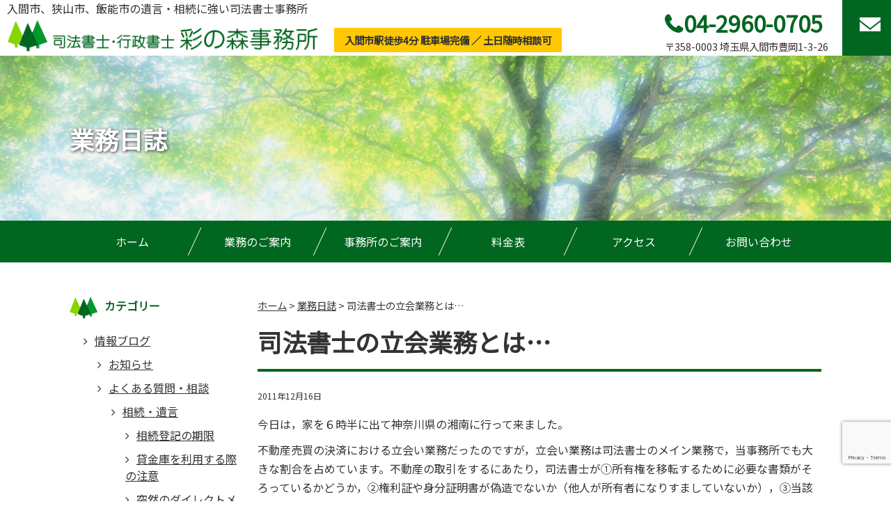

--- FILE ---
content_type: text/html; charset=UTF-8
request_url: https://sainomori.jp/%E6%A5%AD%E5%8B%99%E6%97%A5%E8%AA%8C/1439/
body_size: 9331
content:
<!DOCTYPE HTML><html lang="ja"><head><meta charset="UTF-8"><meta name="viewport" content="width=device-width,initial-scale=1"><meta http-equiv="X-UA-Compatible" content="IE=edge"><link media="all" href="https://sainomori.jp/wp/wp-content/cache/autoptimize/css/autoptimize_ffe1a0de2d07c6c163541796829115bf.css" rel="stylesheet"><title>司法書士の立会業務とは… | 入間市の司法書士・行政書士 彩の森事務所</title><meta name="description" content="司法書士の立会業務とは…。相続・遺言のことなら、埼玉県入間市の司法書士・行政書士 彩の森事務所へご相談ください。割安・安心料金で、入間市はもちろん、所沢市、狭山市、飯能市の方からもたくさんのご依頼をいただいています。"><meta name="keywords" content="司法書士の立会業務とは…,相続,遺言,入間市,狭山市,所沢市,飯能市,司法書士,行政書士"><link rel="icon" href="https://sainomori.jp/images/common/favicon.ico"><link rel="apple-touch-icon" sizes="180x180" href="https://sainomori.jp/images/common/apple-touch-icon-180x180.png"><link rel="stylesheet" href="https://sainomori.jp/css/style.css"><link rel="stylesheet" href="https://sainomori.jp/css/font-awesome.min.css"><link rel="stylesheet" href="https://fonts.googleapis.com/css?family=Noto+Sans+JP&display=swap"><link rel="pingback" href="https://sainomori.jp/wp/xmlrpc.php" /> <script>(function(){
  var html = document.getElementsByTagName('html')||[];
  html[0].classList.add('enable-javascript');
  window.addEventListener("load", function(){
    html[0].classList.add('window-load');
  }, false);
})();</script> <meta name='robots' content='max-image-preview:large' /><link rel="alternate" type="application/rss+xml" title="司法書士・行政書士 彩の森事務所 &raquo; フィード" href="https://sainomori.jp/feed/" /><link rel="alternate" type="application/rss+xml" title="司法書士・行政書士 彩の森事務所 &raquo; コメントフィード" href="https://sainomori.jp/comments/feed/" /><link rel="alternate" title="oEmbed (JSON)" type="application/json+oembed" href="https://sainomori.jp/wp-json/oembed/1.0/embed?url=https%3A%2F%2Fsainomori.jp%2F%25e6%25a5%25ad%25e5%258b%2599%25e6%2597%25a5%25e8%25aa%258c%2F1439%2F" /><link rel="alternate" title="oEmbed (XML)" type="text/xml+oembed" href="https://sainomori.jp/wp-json/oembed/1.0/embed?url=https%3A%2F%2Fsainomori.jp%2F%25e6%25a5%25ad%25e5%258b%2599%25e6%2597%25a5%25e8%25aa%258c%2F1439%2F&#038;format=xml" /><link rel="https://api.w.org/" href="https://sainomori.jp/wp-json/" /><link rel="alternate" title="JSON" type="application/json" href="https://sainomori.jp/wp-json/wp/v2/posts/1439" /><link rel="EditURI" type="application/rsd+xml" title="RSD" href="https://sainomori.jp/wp/xmlrpc.php?rsd" /><link rel='shortlink' href='https://sainomori.jp/?p=1439' /><link rel="icon" href="data:,"><link rel="canonical" href="https://sainomori.jp/%e6%a5%ad%e5%8b%99%e6%97%a5%e8%aa%8c/1439/"></head><body class="wp-singular post-template-default single single-post postid-1439 single-format-standard wp-theme-boar_G"><div id="screen"><header id="header"><div id="header_inner_pc"><p>入間市、狭山市、飯能市の遺言・相続に強い司法書士事務所</p> <a href="https://sainomori.jp/"><img src="https://sainomori.jp/images/common/logo.svg" alt="司法書士・行政書士 彩の森事務所"/></a><p class="textc text_01">入間市駅徒歩4分 駐車場完備 ／ 土日随時相談可</p><div class="header_info"> <a href="tel:0429600705">04-2960-0705</a><p>〒358-0003 埼玉県入間市豊岡1-3-26</p></div> <a class="h_mail" href="https://sainomori.jp/contact_us/"><img src="https://sainomori.jp/images/common/mail.svg" alt="お問い合わせ"/></a></div><nav id="gnav_mm"><div class="sub_title"> <a href="https://sainomori.jp/"><img src="https://sainomori.jp/images/common/logo.svg" alt="司法書士・行政書士 彩の森事務所"/></a></div> <a class="h_mail" href="https://sainomori.jp/contact_us/"><img src="https://sainomori.jp/images/common/mail.svg" alt="お問い合わせ"/></a><ul><li><a href="https://sainomori.jp/">ホーム</a></li><li><a href="https://sainomori.jp/service/">業務のご案内</a><ul><li><a href="https://sainomori.jp/service/#sec_01">各種不動産の登記手続</a></li><li><a href="https://sainomori.jp/service/#sec_02">遺言・相続関係手続</a></li><li><a href="https://sainomori.jp/service/#sec_03">商業・各種法人登記手続</a></li><li><a href="https://sainomori.jp/service/#sec_04">その他</a></li></ul></li><li><a href="https://sainomori.jp/office/">事務所のご案内</a></li><li><a href="https://sainomori.jp/charge/">料金表</a><ul class="sub"><li><a href="https://sainomori.jp/charge/#sec_01">抵当権の抹消登記</a></li><li><a href="https://sainomori.jp/charge/#sec_02">遺言・相続関係手続</a></li><li><a href="https://sainomori.jp/charge/#sec_03">会社設立登記</a></li><li><a href="https://sainomori.jp/charge/#sec_04">その他</a></li></ul></li><li><a href="https://sainomori.jp/access/">アクセス</a></li><li><a href="https://sainomori.jp/contact_us/">お問い合わせ</a></li><li><a href="https://sainomori.jp/links/">リンク集</a></li><li><a href="https://sainomori.jp/policy/">個人情報保護方針</a></li><li><a href="https://sainomori.jp/sitemap/">サイトマップ</a></li><li><a href="https://sainomori.jp/news/">彩の森事務所の情報ブログ</a></li></ul></nav></header><div id="keyvisual"><h1>業務日誌</h1> <img src="https://sainomori.jp/images/blog/keyvisual.jpg" alt=""></div><div id="header_inner_smp"><div class="textc"><p class="textc text_01">入間市駅徒歩4分 駐車場完備 ／ 土日随時相談可</p></div><div class="header_info textc"> <a href="tel:0429600705">04-2960-0705</a><p>〒358-0003 埼玉県入間市豊岡1-3-26</p></div></div><nav id="gnav_pc" class="mb50"><ul class="dropdwn"><li><a href="https://sainomori.jp/">ホーム</a></li><li><a href="https://sainomori.jp/service/">業務のご案内</a><ul class="dropdwn_menu"><li><a href="https://sainomori.jp/service/#sec_01">各種不動産の登記手続</a></li><li><a href="https://sainomori.jp/service/#sec_02">遺言・相続関係手続</a></li><li><a href="https://sainomori.jp/service/#sec_03">商業・各種法人登記手続</a></li><li><a href="https://sainomori.jp/service/#sec_04">その他</a></li></ul></li><li><a href="https://sainomori.jp/office/">事務所のご案内</a></li><li><a href="https://sainomori.jp/charge/">料金表</a><ul class="dropdwn_menu"><li><a href="https://sainomori.jp/charge/#sec_01">抵当権の抹消登記</a></li><li><a href="https://sainomori.jp/charge/#sec_02">遺言・相続関係手続</a></li><li><a href="https://sainomori.jp/charge/#sec_03">会社設立登記</a></li><li><a href="https://sainomori.jp/charge/#sec_04">その他</a></li></ul></li><li><a href="https://sainomori.jp/access/">アクセス</a></li><li><a href="https://sainomori.jp/contact_us/">お問い合わせ</a></li></ul></nav><div id="container"><div id="contents"><main id="mainContents_02"><div class="breadcrumbs" typeof="BreadcrumbList" vocab="https://schema.org/"> <span property="itemListElement" typeof="ListItem"><a property="item" typeof="WebPage" title="Go to 司法書士・行政書士 彩の森事務所." href="https://sainomori.jp" class="home" ><span property="name">ホーム</span></a><meta property="position" content="1"></span> &gt; <span property="itemListElement" typeof="ListItem"><a property="item" typeof="WebPage" title="Go to the 業務日誌 category archives." href="https://sainomori.jp/%e6%a5%ad%e5%8b%99%e6%97%a5%e8%aa%8c/" class="taxonomy category" ><span property="name">業務日誌</span></a><meta property="position" content="2"></span> &gt; <span property="itemListElement" typeof="ListItem"><span property="name" class="post post-post current-item">司法書士の立会業務とは…</span><meta property="url" content="https://sainomori.jp/%e6%a5%ad%e5%8b%99%e6%97%a5%e8%aa%8c/1439/"><meta property="position" content="3"></span></div><section><div class="post-1439 post type-post status-publish format-standard hentry category-7" id="post-1439"><h2 class="title_type01 mb20">司法書士の立会業務とは…</h2><div class="entry"><p class="mb15"><small>2011年12月16日</small></p><p>今日は，家を６時半に出て神奈川県の湘南に行って来ました。</p><p>不動産売買の決済における立会い業務だったのですが，立会い業務は司法書士のメイン業務で，当事務所でも大きな割合を占めています。不動産の取引をするにあたり，司法書士が①所有権を移転するために必要な書類がそろっているかどうか，②権利証や身分証明書が偽造でないか（他人が所有者になりすましていないか），③当該不動産に差押えなどが登記簿上入っていないか、などを確認して，問題なければ買主様から売主様に売買代金を支払ってもらうのです。</p><p>前に某弁護士のブログを見てて「不動産の登記に司法書士は要らない」みたいなことが書いてあってびっくりしたのですが、司法書士は不動産の登記申請手続を確実に行うことはもちろんですが、実は安全・安心な不動産取引のために貢献しているんです。不動産取引には、〇千万、〇億ってお金が動くので、悪いことをしようとする人（特に売主に成りすまして、権利証や運転免許証を偽造したりする人）って世の中結構いるんですよ。そうでなくても、当該不動産に担保や差押えが入っていると、きちんと抹消しないとせっかく買ってもそれが否定されてしまうんです。</p></div></div></section></main><div id="columnLeft"><nav id="widget_area"><ul><li id="categories-2" class="widget widget_categories"><header class="widgettitle side_hd"><p>カテゴリー</p></header><ul><li class="cat-item cat-item-1"><a href="https://sainomori.jp/news/">情報ブログ</a><ul class='children'><li class="cat-item cat-item-5"><a href="https://sainomori.jp/news/topics/">お知らせ</a></li><li class="cat-item cat-item-12"><a href="https://sainomori.jp/news/%e3%82%88%e3%81%8f%e3%81%82%e3%82%8b%e8%b3%aa%e5%95%8f/">よくある質問・相談</a><ul class='children'><li class="cat-item cat-item-19"><a href="https://sainomori.jp/news/%e3%82%88%e3%81%8f%e3%81%82%e3%82%8b%e8%b3%aa%e5%95%8f/%e7%9b%b8%e7%b6%9a%e3%83%bb%e9%81%ba%e8%a8%80/">相続・遺言</a><ul class='children'><li class="cat-item cat-item-21"><a href="https://sainomori.jp/news/%e3%82%88%e3%81%8f%e3%81%82%e3%82%8b%e8%b3%aa%e5%95%8f/%e7%9b%b8%e7%b6%9a%e3%83%bb%e9%81%ba%e8%a8%80/%e7%9b%b8%e7%b6%9a%e7%99%bb%e8%a8%98%e3%81%ae%e6%9c%9f%e9%99%90/">相続登記の期限</a></li><li class="cat-item cat-item-42"><a href="https://sainomori.jp/news/%e3%82%88%e3%81%8f%e3%81%82%e3%82%8b%e8%b3%aa%e5%95%8f/%e7%9b%b8%e7%b6%9a%e3%83%bb%e9%81%ba%e8%a8%80/%e8%b2%b8%e9%87%91%e5%ba%ab%e3%82%92%e5%88%a9%e7%94%a8%e3%81%99%e3%82%8b%e9%9a%9b%e3%81%ae%e6%b3%a8%e6%84%8f/">貸金庫を利用する際の注意</a></li><li class="cat-item cat-item-22"><a href="https://sainomori.jp/news/%e3%82%88%e3%81%8f%e3%81%82%e3%82%8b%e8%b3%aa%e5%95%8f/%e7%9b%b8%e7%b6%9a%e3%83%bb%e9%81%ba%e8%a8%80/%e7%aa%81%e7%84%b6%e3%81%ae%e3%83%80%e3%82%a4%e3%83%ac%e3%82%af%e3%83%88%e3%83%a1%e3%83%bc%e3%83%ab%e3%81%ab%e3%81%94%e7%94%a8%e5%bf%83/">突然のダイレクトメールにご用心</a></li><li class="cat-item cat-item-24"><a href="https://sainomori.jp/news/%e3%82%88%e3%81%8f%e3%81%82%e3%82%8b%e8%b3%aa%e5%95%8f/%e7%9b%b8%e7%b6%9a%e3%83%bb%e9%81%ba%e8%a8%80/%e8%a6%aa%e3%81%8c%e5%ad%90%e3%82%88%e3%82%8a%e3%82%82%e5%85%88%e3%81%ab%e6%ad%bb%e4%ba%a1%e3%81%97%e3%81%9f%e5%a0%b4%e5%90%88/">親が子よりも先に死亡した場合</a></li><li class="cat-item cat-item-31"><a href="https://sainomori.jp/news/%e3%82%88%e3%81%8f%e3%81%82%e3%82%8b%e8%b3%aa%e5%95%8f/%e7%9b%b8%e7%b6%9a%e3%83%bb%e9%81%ba%e8%a8%80/%e4%b8%8d%e5%8b%95%e7%94%a3%e3%81%8c%e9%81%a0%e6%96%b9%e3%81%ab%e3%81%82%e3%82%8b%e5%a0%b4%e5%90%88%e3%81%ae%e5%8f%96%e6%89%b1%e3%81%84%e3%81%ab%e3%81%a4%e3%81%84%e3%81%a6/">不動産が遠方にある場合の取扱いについて</a></li><li class="cat-item cat-item-32"><a href="https://sainomori.jp/news/%e3%82%88%e3%81%8f%e3%81%82%e3%82%8b%e8%b3%aa%e5%95%8f/%e7%9b%b8%e7%b6%9a%e3%83%bb%e9%81%ba%e8%a8%80/%e4%b8%8d%e5%8b%95%e7%94%a3%e3%81%ae%e7%9b%b8%e7%b6%9a%e3%81%ab%e3%82%88%e3%82%8b%e5%90%8d%e7%be%a9%e5%a4%89%e6%9b%b4%e3%81%ae%e9%9a%9b%e3%81%ae%e5%bf%85%e8%a6%81%e6%9b%b8%e9%a1%9e/">不動産の相続による名義変更の際の必要書類</a></li><li class="cat-item cat-item-33"><a href="https://sainomori.jp/news/%e3%82%88%e3%81%8f%e3%81%82%e3%82%8b%e8%b3%aa%e5%95%8f/%e7%9b%b8%e7%b6%9a%e3%83%bb%e9%81%ba%e8%a8%80/%e5%8d%b0%e9%91%91%e8%a8%bc%e6%98%8e%e6%9b%b8%e3%81%ae%e6%9c%89%e5%8a%b9%e6%9c%9f%e9%99%90/">印鑑証明書の有効期限</a></li><li class="cat-item cat-item-34"><a href="https://sainomori.jp/news/%e3%82%88%e3%81%8f%e3%81%82%e3%82%8b%e8%b3%aa%e5%95%8f/%e7%9b%b8%e7%b6%9a%e3%83%bb%e9%81%ba%e8%a8%80/%e6%88%b8%e7%b1%8d%e8%ac%84%e6%9c%ac%e3%81%ae%e6%9c%89%e5%8a%b9%e6%9c%9f%e9%99%90/">戸籍謄本の有効期限</a></li><li class="cat-item cat-item-35"><a href="https://sainomori.jp/news/%e3%82%88%e3%81%8f%e3%81%82%e3%82%8b%e8%b3%aa%e5%95%8f/%e7%9b%b8%e7%b6%9a%e3%83%bb%e9%81%ba%e8%a8%80/%e7%94%9f%e5%89%8d%e8%b4%88%e4%b8%8e%e3%81%a8%e9%81%ba%e8%a8%80/">生前贈与と遺言</a></li><li class="cat-item cat-item-40"><a href="https://sainomori.jp/news/%e3%82%88%e3%81%8f%e3%81%82%e3%82%8b%e8%b3%aa%e5%95%8f/%e7%9b%b8%e7%b6%9a%e3%83%bb%e9%81%ba%e8%a8%80/%e9%81%ba%e8%a8%80%e6%9b%b8%e4%bf%9d%e7%ae%a1%e5%88%b6%e5%ba%a6/">遺言書保管制度</a></li><li class="cat-item cat-item-20"><a href="https://sainomori.jp/news/%e3%82%88%e3%81%8f%e3%81%82%e3%82%8b%e8%b3%aa%e5%95%8f/%e7%9b%b8%e7%b6%9a%e3%83%bb%e9%81%ba%e8%a8%80/%e7%9b%b8%e7%b6%9a%e6%89%8b%e7%b6%9a%e3%81%ae%e4%be%9d%e9%a0%bc%e5%85%88/">相続手続の依頼先</a></li><li class="cat-item cat-item-41"><a href="https://sainomori.jp/news/%e3%82%88%e3%81%8f%e3%81%82%e3%82%8b%e8%b3%aa%e5%95%8f/%e7%9b%b8%e7%b6%9a%e3%83%bb%e9%81%ba%e8%a8%80/%e3%83%91%e3%83%83%e3%82%af%e6%96%99%e9%87%91%e3%82%92%e5%b0%8e%e5%85%a5%e3%81%97%e3%81%aa%e3%81%84%e7%90%86%e7%94%b1/">パック料金を導入しない理由</a></li></ul></li></ul></li></ul></li><li class="cat-item cat-item-6"><a href="https://sainomori.jp/%e5%82%99%e5%bf%98%e9%8c%b2%ef%bd%9e%e3%81%a1%e3%82%87%e3%81%a3%e3%81%a8%e3%83%9e%e3%83%8b%e3%82%a2%e3%83%83%e3%82%af%e3%81%aa%e5%ae%9f%e5%8b%99%e3%81%ae%e8%a9%b1/">備忘録～ちょっとマニアックな実務の話</a></li><li class="cat-item cat-item-7"><a href="https://sainomori.jp/%e6%a5%ad%e5%8b%99%e6%97%a5%e8%aa%8c/">業務日誌</a></li><li class="cat-item cat-item-11"><a href="https://sainomori.jp/%e3%81%93%e3%81%86%e3%81%84%e3%81%86%e4%bb%95%e4%ba%8b%e3%82%82%e3%82%84%e3%81%a3%e3%81%a6%e3%81%be%e3%81%99/">こういう仕事もやってます</a></li></ul></li><li id="recent-posts-2" class="widget widget_recent_entries"><header class="widgettitle side_hd"><p>最近の投稿</p></header><ul><li> <a href="https://sainomori.jp/news/31487/">2025年夏期休暇のお知らせ</a></li><li> <a href="https://sainomori.jp/news/31008/">年末年始の営業のお知らせ</a></li><li> <a href="https://sainomori.jp/news/30885/">夏期休業のお知らせ</a></li><li> <a href="https://sainomori.jp/news/30754/">短縮営業のお知らせ</a></li><li> <a href="https://sainomori.jp/news/3330/">狭山市、所沢市、飯能市の相続・遺言手続も大丈夫です。</a></li></ul></li><li id="archives-2" class="widget widget_archive"><header class="widgettitle side_hd"><p>アーカイブ</p></header> <label class="screen-reader-text" for="archives-dropdown-2">アーカイブ</label> <select id="archives-dropdown-2" name="archive-dropdown"><option value="">月を選択</option><option value='https://sainomori.jp/date/2025/07/'> 2025年7月</option><option value='https://sainomori.jp/date/2024/12/'> 2024年12月</option><option value='https://sainomori.jp/date/2024/08/'> 2024年8月</option><option value='https://sainomori.jp/date/2024/02/'> 2024年2月</option><option value='https://sainomori.jp/date/2024/01/'> 2024年1月</option><option value='https://sainomori.jp/date/2023/12/'> 2023年12月</option><option value='https://sainomori.jp/date/2023/08/'> 2023年8月</option><option value='https://sainomori.jp/date/2021/12/'> 2021年12月</option><option value='https://sainomori.jp/date/2021/10/'> 2021年10月</option><option value='https://sainomori.jp/date/2020/12/'> 2020年12月</option><option value='https://sainomori.jp/date/2020/10/'> 2020年10月</option><option value='https://sainomori.jp/date/2020/09/'> 2020年9月</option><option value='https://sainomori.jp/date/2020/08/'> 2020年8月</option><option value='https://sainomori.jp/date/2020/07/'> 2020年7月</option><option value='https://sainomori.jp/date/2019/12/'> 2019年12月</option><option value='https://sainomori.jp/date/2019/08/'> 2019年8月</option><option value='https://sainomori.jp/date/2019/02/'> 2019年2月</option><option value='https://sainomori.jp/date/2018/12/'> 2018年12月</option><option value='https://sainomori.jp/date/2018/08/'> 2018年8月</option><option value='https://sainomori.jp/date/2018/06/'> 2018年6月</option><option value='https://sainomori.jp/date/2018/05/'> 2018年5月</option><option value='https://sainomori.jp/date/2018/04/'> 2018年4月</option><option value='https://sainomori.jp/date/2017/12/'> 2017年12月</option><option value='https://sainomori.jp/date/2017/08/'> 2017年8月</option><option value='https://sainomori.jp/date/2017/02/'> 2017年2月</option><option value='https://sainomori.jp/date/2017/01/'> 2017年1月</option><option value='https://sainomori.jp/date/2016/12/'> 2016年12月</option><option value='https://sainomori.jp/date/2016/09/'> 2016年9月</option><option value='https://sainomori.jp/date/2016/06/'> 2016年6月</option><option value='https://sainomori.jp/date/2016/05/'> 2016年5月</option><option value='https://sainomori.jp/date/2016/03/'> 2016年3月</option><option value='https://sainomori.jp/date/2016/01/'> 2016年1月</option><option value='https://sainomori.jp/date/2015/12/'> 2015年12月</option><option value='https://sainomori.jp/date/2015/11/'> 2015年11月</option><option value='https://sainomori.jp/date/2015/09/'> 2015年9月</option><option value='https://sainomori.jp/date/2015/08/'> 2015年8月</option><option value='https://sainomori.jp/date/2015/07/'> 2015年7月</option><option value='https://sainomori.jp/date/2015/06/'> 2015年6月</option><option value='https://sainomori.jp/date/2015/05/'> 2015年5月</option><option value='https://sainomori.jp/date/2015/04/'> 2015年4月</option><option value='https://sainomori.jp/date/2015/03/'> 2015年3月</option><option value='https://sainomori.jp/date/2015/02/'> 2015年2月</option><option value='https://sainomori.jp/date/2015/01/'> 2015年1月</option><option value='https://sainomori.jp/date/2014/12/'> 2014年12月</option><option value='https://sainomori.jp/date/2014/11/'> 2014年11月</option><option value='https://sainomori.jp/date/2014/10/'> 2014年10月</option><option value='https://sainomori.jp/date/2014/09/'> 2014年9月</option><option value='https://sainomori.jp/date/2014/08/'> 2014年8月</option><option value='https://sainomori.jp/date/2014/07/'> 2014年7月</option><option value='https://sainomori.jp/date/2014/06/'> 2014年6月</option><option value='https://sainomori.jp/date/2014/04/'> 2014年4月</option><option value='https://sainomori.jp/date/2014/03/'> 2014年3月</option><option value='https://sainomori.jp/date/2014/02/'> 2014年2月</option><option value='https://sainomori.jp/date/2014/01/'> 2014年1月</option><option value='https://sainomori.jp/date/2013/12/'> 2013年12月</option><option value='https://sainomori.jp/date/2013/11/'> 2013年11月</option><option value='https://sainomori.jp/date/2013/10/'> 2013年10月</option><option value='https://sainomori.jp/date/2013/09/'> 2013年9月</option><option value='https://sainomori.jp/date/2013/08/'> 2013年8月</option><option value='https://sainomori.jp/date/2013/07/'> 2013年7月</option><option value='https://sainomori.jp/date/2013/06/'> 2013年6月</option><option value='https://sainomori.jp/date/2013/05/'> 2013年5月</option><option value='https://sainomori.jp/date/2013/04/'> 2013年4月</option><option value='https://sainomori.jp/date/2013/03/'> 2013年3月</option><option value='https://sainomori.jp/date/2013/02/'> 2013年2月</option><option value='https://sainomori.jp/date/2013/01/'> 2013年1月</option><option value='https://sainomori.jp/date/2012/12/'> 2012年12月</option><option value='https://sainomori.jp/date/2012/11/'> 2012年11月</option><option value='https://sainomori.jp/date/2012/10/'> 2012年10月</option><option value='https://sainomori.jp/date/2012/09/'> 2012年9月</option><option value='https://sainomori.jp/date/2012/08/'> 2012年8月</option><option value='https://sainomori.jp/date/2012/07/'> 2012年7月</option><option value='https://sainomori.jp/date/2012/06/'> 2012年6月</option><option value='https://sainomori.jp/date/2012/05/'> 2012年5月</option><option value='https://sainomori.jp/date/2012/04/'> 2012年4月</option><option value='https://sainomori.jp/date/2012/03/'> 2012年3月</option><option value='https://sainomori.jp/date/2012/02/'> 2012年2月</option><option value='https://sainomori.jp/date/2012/01/'> 2012年1月</option><option value='https://sainomori.jp/date/2011/12/'> 2011年12月</option><option value='https://sainomori.jp/date/2011/11/'> 2011年11月</option><option value='https://sainomori.jp/date/2011/10/'> 2011年10月</option><option value='https://sainomori.jp/date/2011/09/'> 2011年9月</option><option value='https://sainomori.jp/date/2011/08/'> 2011年8月</option><option value='https://sainomori.jp/date/2011/07/'> 2011年7月</option><option value='https://sainomori.jp/date/2011/06/'> 2011年6月</option><option value='https://sainomori.jp/date/2011/05/'> 2011年5月</option><option value='https://sainomori.jp/date/2011/04/'> 2011年4月</option><option value='https://sainomori.jp/date/2011/03/'> 2011年3月</option> </select> <script type="text/javascript">( ( dropdownId ) => {
	const dropdown = document.getElementById( dropdownId );
	function onSelectChange() {
		setTimeout( () => {
			if ( 'escape' === dropdown.dataset.lastkey ) {
				return;
			}
			if ( dropdown.value ) {
				document.location.href = dropdown.value;
			}
		}, 250 );
	}
	function onKeyUp( event ) {
		if ( 'Escape' === event.key ) {
			dropdown.dataset.lastkey = 'escape';
		} else {
			delete dropdown.dataset.lastkey;
		}
	}
	function onClick() {
		delete dropdown.dataset.lastkey;
	}
	dropdown.addEventListener( 'keyup', onKeyUp );
	dropdown.addEventListener( 'click', onClick );
	dropdown.addEventListener( 'change', onSelectChange );
})( "archives-dropdown-2" );

//# sourceURL=WP_Widget_Archives%3A%3Awidget</script> </li><li id="calendar-2" class="widget widget_calendar"><header class="widgettitle side_hd"><p>カレンダー</p></header><div id="calendar_wrap" class="calendar_wrap"><table id="wp-calendar" class="wp-calendar-table"><caption>2026年1月</caption><thead><tr><th scope="col" aria-label="月曜日">月</th><th scope="col" aria-label="火曜日">火</th><th scope="col" aria-label="水曜日">水</th><th scope="col" aria-label="木曜日">木</th><th scope="col" aria-label="金曜日">金</th><th scope="col" aria-label="土曜日">土</th><th scope="col" aria-label="日曜日">日</th></tr></thead><tbody><tr><td colspan="3" class="pad">&nbsp;</td><td>1</td><td>2</td><td>3</td><td>4</td></tr><tr><td>5</td><td>6</td><td>7</td><td>8</td><td>9</td><td>10</td><td>11</td></tr><tr><td>12</td><td>13</td><td>14</td><td>15</td><td>16</td><td>17</td><td>18</td></tr><tr><td>19</td><td id="today">20</td><td>21</td><td>22</td><td>23</td><td>24</td><td>25</td></tr><tr><td>26</td><td>27</td><td>28</td><td>29</td><td>30</td><td>31</td><td class="pad" colspan="1">&nbsp;</td></tr></tbody></table><nav aria-label="前と次の月" class="wp-calendar-nav"> <span class="wp-calendar-nav-prev"><a href="https://sainomori.jp/date/2025/07/">&laquo; 7月</a></span> <span class="pad">&nbsp;</span> <span class="wp-calendar-nav-next">&nbsp;</span></nav></div></li></ul></nav></div></div><div id="container-footer"></div></div> <a id="pageTop" href="#header">↑PageTop</a><footer id="footer"><div class="footer_content"><div class="w-half"><div class="area_01"><div class="address"> <a href="https://sainomori.jp/"><img class="mb15" src="https://sainomori.jp/images/common/logo_w.svg" alt="司法書士・行政書士 彩の森事務所"/></a><p>〒358-0003 埼玉県入間市豊岡1-3-26<br> TEL :04-2960-0705　FAX :04-2960-0706</p></div><p>営業時間／　月～金 9:00～18:00<br> (土日随時相談可)</p></div><div class="area_02"><div class="footer_link"><ul><li><a href="https://sainomori.jp/">ホーム</a></li><li><a href="https://sainomori.jp/service/">業務のご案内</a></li><li><a href="https://sainomori.jp/office/">事務所のご案内</a></li><li><a href="https://sainomori.jp/charge/">料金表</a></li><li><a href="https://sainomori.jp/access/">アクセス</a></li></ul><ul><li><a href="https://sainomori.jp/contact_us/">お問い合わせ</a></li><li><a href="https://sainomori.jp/links/">リンク集</a></li><li><a href="https://sainomori.jp/policy/">個人情報保護方針</a></li><li><a href="https://sainomori.jp/sitemap/">サイトマップ</a></li><li><a href="https://sainomori.jp/news/">彩の森事務所の情報ブログ</a></li></ul></div><p class="clear copy textc">&copy; 司法書士・行政書士 彩の森事務所</p></div></div></div></footer></div> <script type="speculationrules">{"prefetch":[{"source":"document","where":{"and":[{"href_matches":"/*"},{"not":{"href_matches":["/wp/wp-*.php","/wp/wp-admin/*","/wp/wp-content/uploads/*","/wp/wp-content/*","/wp/wp-content/plugins/*","/wp/wp-content/themes/boar_G/*","/*\\?(.+)"]}},{"not":{"selector_matches":"a[rel~=\"nofollow\"]"}},{"not":{"selector_matches":".no-prefetch, .no-prefetch a"}}]},"eagerness":"conservative"}]}</script> <script type="text/javascript" src="https://sainomori.jp/wp/wp-includes/js/jquery/jquery.min.js?ver=3.7.1" id="jquery-core-js"></script> <script type="text/javascript" src="https://sainomori.jp/wp/wp-includes/js/comment-reply.min.js?ver=6.9" id="comment-reply-js" async="async" data-wp-strategy="async" fetchpriority="low"></script> <script type="text/javascript" src="https://sainomori.jp/wp/wp-includes/js/dist/hooks.min.js?ver=dd5603f07f9220ed27f1" id="wp-hooks-js"></script> <script type="text/javascript" src="https://sainomori.jp/wp/wp-includes/js/dist/i18n.min.js?ver=c26c3dc7bed366793375" id="wp-i18n-js"></script> <script type="text/javascript" id="wp-i18n-js-after">wp.i18n.setLocaleData( { 'text direction\u0004ltr': [ 'ltr' ] } );
//# sourceURL=wp-i18n-js-after</script> <script type="text/javascript" src="https://sainomori.jp/wp/wp-content/plugins/contact-form-7/includes/swv/js/index.js?ver=6.1.4" id="swv-js"></script> <script type="text/javascript" id="contact-form-7-js-translations">( function( domain, translations ) {
	var localeData = translations.locale_data[ domain ] || translations.locale_data.messages;
	localeData[""].domain = domain;
	wp.i18n.setLocaleData( localeData, domain );
} )( "contact-form-7", {"translation-revision-date":"2025-11-30 08:12:23+0000","generator":"GlotPress\/4.0.3","domain":"messages","locale_data":{"messages":{"":{"domain":"messages","plural-forms":"nplurals=1; plural=0;","lang":"ja_JP"},"This contact form is placed in the wrong place.":["\u3053\u306e\u30b3\u30f3\u30bf\u30af\u30c8\u30d5\u30a9\u30fc\u30e0\u306f\u9593\u9055\u3063\u305f\u4f4d\u7f6e\u306b\u7f6e\u304b\u308c\u3066\u3044\u307e\u3059\u3002"],"Error:":["\u30a8\u30e9\u30fc:"]}},"comment":{"reference":"includes\/js\/index.js"}} );
//# sourceURL=contact-form-7-js-translations</script> <script type="text/javascript" id="contact-form-7-js-before">var wpcf7 = {
    "api": {
        "root": "https:\/\/sainomori.jp\/wp-json\/",
        "namespace": "contact-form-7\/v1"
    }
};
//# sourceURL=contact-form-7-js-before</script> <script type="text/javascript" src="https://sainomori.jp/wp/wp-content/plugins/contact-form-7/includes/js/index.js?ver=6.1.4" id="contact-form-7-js"></script> <script type="text/javascript" src="https://www.google.com/recaptcha/api.js?render=6Lfevn4dAAAAAKi63SJ5MBEw7XITcT-1e22GPr5P&amp;ver=3.0" id="google-recaptcha-js"></script> <script type="text/javascript" src="https://sainomori.jp/wp/wp-includes/js/dist/vendor/wp-polyfill.min.js?ver=3.15.0" id="wp-polyfill-js"></script> <script type="text/javascript" id="wpcf7-recaptcha-js-before">var wpcf7_recaptcha = {
    "sitekey": "6Lfevn4dAAAAAKi63SJ5MBEw7XITcT-1e22GPr5P",
    "actions": {
        "homepage": "homepage",
        "contactform": "contactform"
    }
};
//# sourceURL=wpcf7-recaptcha-js-before</script> <script type="text/javascript" src="https://sainomori.jp/wp/wp-content/plugins/contact-form-7/modules/recaptcha/index.js?ver=6.1.4" id="wpcf7-recaptcha-js"></script> <script id="wp-emoji-settings" type="application/json">{"baseUrl":"https://s.w.org/images/core/emoji/17.0.2/72x72/","ext":".png","svgUrl":"https://s.w.org/images/core/emoji/17.0.2/svg/","svgExt":".svg","source":{"concatemoji":"https://sainomori.jp/wp/wp-includes/js/wp-emoji-release.min.js?ver=6.9"}}</script> <script type="module">/*! This file is auto-generated */
const a=JSON.parse(document.getElementById("wp-emoji-settings").textContent),o=(window._wpemojiSettings=a,"wpEmojiSettingsSupports"),s=["flag","emoji"];function i(e){try{var t={supportTests:e,timestamp:(new Date).valueOf()};sessionStorage.setItem(o,JSON.stringify(t))}catch(e){}}function c(e,t,n){e.clearRect(0,0,e.canvas.width,e.canvas.height),e.fillText(t,0,0);t=new Uint32Array(e.getImageData(0,0,e.canvas.width,e.canvas.height).data);e.clearRect(0,0,e.canvas.width,e.canvas.height),e.fillText(n,0,0);const a=new Uint32Array(e.getImageData(0,0,e.canvas.width,e.canvas.height).data);return t.every((e,t)=>e===a[t])}function p(e,t){e.clearRect(0,0,e.canvas.width,e.canvas.height),e.fillText(t,0,0);var n=e.getImageData(16,16,1,1);for(let e=0;e<n.data.length;e++)if(0!==n.data[e])return!1;return!0}function u(e,t,n,a){switch(t){case"flag":return n(e,"\ud83c\udff3\ufe0f\u200d\u26a7\ufe0f","\ud83c\udff3\ufe0f\u200b\u26a7\ufe0f")?!1:!n(e,"\ud83c\udde8\ud83c\uddf6","\ud83c\udde8\u200b\ud83c\uddf6")&&!n(e,"\ud83c\udff4\udb40\udc67\udb40\udc62\udb40\udc65\udb40\udc6e\udb40\udc67\udb40\udc7f","\ud83c\udff4\u200b\udb40\udc67\u200b\udb40\udc62\u200b\udb40\udc65\u200b\udb40\udc6e\u200b\udb40\udc67\u200b\udb40\udc7f");case"emoji":return!a(e,"\ud83e\u1fac8")}return!1}function f(e,t,n,a){let r;const o=(r="undefined"!=typeof WorkerGlobalScope&&self instanceof WorkerGlobalScope?new OffscreenCanvas(300,150):document.createElement("canvas")).getContext("2d",{willReadFrequently:!0}),s=(o.textBaseline="top",o.font="600 32px Arial",{});return e.forEach(e=>{s[e]=t(o,e,n,a)}),s}function r(e){var t=document.createElement("script");t.src=e,t.defer=!0,document.head.appendChild(t)}a.supports={everything:!0,everythingExceptFlag:!0},new Promise(t=>{let n=function(){try{var e=JSON.parse(sessionStorage.getItem(o));if("object"==typeof e&&"number"==typeof e.timestamp&&(new Date).valueOf()<e.timestamp+604800&&"object"==typeof e.supportTests)return e.supportTests}catch(e){}return null}();if(!n){if("undefined"!=typeof Worker&&"undefined"!=typeof OffscreenCanvas&&"undefined"!=typeof URL&&URL.createObjectURL&&"undefined"!=typeof Blob)try{var e="postMessage("+f.toString()+"("+[JSON.stringify(s),u.toString(),c.toString(),p.toString()].join(",")+"));",a=new Blob([e],{type:"text/javascript"});const r=new Worker(URL.createObjectURL(a),{name:"wpTestEmojiSupports"});return void(r.onmessage=e=>{i(n=e.data),r.terminate(),t(n)})}catch(e){}i(n=f(s,u,c,p))}t(n)}).then(e=>{for(const n in e)a.supports[n]=e[n],a.supports.everything=a.supports.everything&&a.supports[n],"flag"!==n&&(a.supports.everythingExceptFlag=a.supports.everythingExceptFlag&&a.supports[n]);var t;a.supports.everythingExceptFlag=a.supports.everythingExceptFlag&&!a.supports.flag,a.supports.everything||((t=a.source||{}).concatemoji?r(t.concatemoji):t.wpemoji&&t.twemoji&&(r(t.twemoji),r(t.wpemoji)))});
//# sourceURL=https://sainomori.jp/wp/wp-includes/js/wp-emoji-loader.min.js</script> <script src="https://sainomori.jp/js/pagetop.js"></script> <script src="https://sainomori.jp/js/smoothScroll.js"></script> <script src="https://sainomori.jp/js/jquery.meanmenu.js"></script> <script>jQuery(document).ready(function () {
    jQuery('#gnav_mm').meanmenu();
});</script> <script>jQuery(document).ready(function($){
    $('.dropdwn li').hover(function(){
        $("ul:not(:animated)", this).slideDown();
    }, function(){
        $("ul.dropdwn_menu",this).slideUp();
    });
});</script>  <script>jQuery(document).ready(function($){
    $('section:not(:first), .section:not(:first)').css('visibility','hidden');
    $(window).scroll(function(){
        var windowHeight = $(window).height(),
        topWindow = $(window).scrollTop();
        $('section, .section').each(function(){
            var targetPosition = $(this).offset().top;
            if(topWindow > targetPosition - windowHeight + 100){
            $(this).addClass("fadeInDown");
            }
        });
    });
});</script> <script>var ua = navigator.userAgent.toLowerCase();
var isMobile = /iphone/.test(ua)||/android(.+)?mobile/.test(ua);
if (!isMobile) {
$('a[href^="tel:"]').on('click', function(e) {
e.preventDefault();
});
}</script> </body></html>

--- FILE ---
content_type: text/html; charset=utf-8
request_url: https://www.google.com/recaptcha/api2/anchor?ar=1&k=6Lfevn4dAAAAAKi63SJ5MBEw7XITcT-1e22GPr5P&co=aHR0cHM6Ly9zYWlub21vcmkuanA6NDQz&hl=en&v=PoyoqOPhxBO7pBk68S4YbpHZ&size=invisible&anchor-ms=20000&execute-ms=30000&cb=jhz9oobcj9k5
body_size: 49754
content:
<!DOCTYPE HTML><html dir="ltr" lang="en"><head><meta http-equiv="Content-Type" content="text/html; charset=UTF-8">
<meta http-equiv="X-UA-Compatible" content="IE=edge">
<title>reCAPTCHA</title>
<style type="text/css">
/* cyrillic-ext */
@font-face {
  font-family: 'Roboto';
  font-style: normal;
  font-weight: 400;
  font-stretch: 100%;
  src: url(//fonts.gstatic.com/s/roboto/v48/KFO7CnqEu92Fr1ME7kSn66aGLdTylUAMa3GUBHMdazTgWw.woff2) format('woff2');
  unicode-range: U+0460-052F, U+1C80-1C8A, U+20B4, U+2DE0-2DFF, U+A640-A69F, U+FE2E-FE2F;
}
/* cyrillic */
@font-face {
  font-family: 'Roboto';
  font-style: normal;
  font-weight: 400;
  font-stretch: 100%;
  src: url(//fonts.gstatic.com/s/roboto/v48/KFO7CnqEu92Fr1ME7kSn66aGLdTylUAMa3iUBHMdazTgWw.woff2) format('woff2');
  unicode-range: U+0301, U+0400-045F, U+0490-0491, U+04B0-04B1, U+2116;
}
/* greek-ext */
@font-face {
  font-family: 'Roboto';
  font-style: normal;
  font-weight: 400;
  font-stretch: 100%;
  src: url(//fonts.gstatic.com/s/roboto/v48/KFO7CnqEu92Fr1ME7kSn66aGLdTylUAMa3CUBHMdazTgWw.woff2) format('woff2');
  unicode-range: U+1F00-1FFF;
}
/* greek */
@font-face {
  font-family: 'Roboto';
  font-style: normal;
  font-weight: 400;
  font-stretch: 100%;
  src: url(//fonts.gstatic.com/s/roboto/v48/KFO7CnqEu92Fr1ME7kSn66aGLdTylUAMa3-UBHMdazTgWw.woff2) format('woff2');
  unicode-range: U+0370-0377, U+037A-037F, U+0384-038A, U+038C, U+038E-03A1, U+03A3-03FF;
}
/* math */
@font-face {
  font-family: 'Roboto';
  font-style: normal;
  font-weight: 400;
  font-stretch: 100%;
  src: url(//fonts.gstatic.com/s/roboto/v48/KFO7CnqEu92Fr1ME7kSn66aGLdTylUAMawCUBHMdazTgWw.woff2) format('woff2');
  unicode-range: U+0302-0303, U+0305, U+0307-0308, U+0310, U+0312, U+0315, U+031A, U+0326-0327, U+032C, U+032F-0330, U+0332-0333, U+0338, U+033A, U+0346, U+034D, U+0391-03A1, U+03A3-03A9, U+03B1-03C9, U+03D1, U+03D5-03D6, U+03F0-03F1, U+03F4-03F5, U+2016-2017, U+2034-2038, U+203C, U+2040, U+2043, U+2047, U+2050, U+2057, U+205F, U+2070-2071, U+2074-208E, U+2090-209C, U+20D0-20DC, U+20E1, U+20E5-20EF, U+2100-2112, U+2114-2115, U+2117-2121, U+2123-214F, U+2190, U+2192, U+2194-21AE, U+21B0-21E5, U+21F1-21F2, U+21F4-2211, U+2213-2214, U+2216-22FF, U+2308-230B, U+2310, U+2319, U+231C-2321, U+2336-237A, U+237C, U+2395, U+239B-23B7, U+23D0, U+23DC-23E1, U+2474-2475, U+25AF, U+25B3, U+25B7, U+25BD, U+25C1, U+25CA, U+25CC, U+25FB, U+266D-266F, U+27C0-27FF, U+2900-2AFF, U+2B0E-2B11, U+2B30-2B4C, U+2BFE, U+3030, U+FF5B, U+FF5D, U+1D400-1D7FF, U+1EE00-1EEFF;
}
/* symbols */
@font-face {
  font-family: 'Roboto';
  font-style: normal;
  font-weight: 400;
  font-stretch: 100%;
  src: url(//fonts.gstatic.com/s/roboto/v48/KFO7CnqEu92Fr1ME7kSn66aGLdTylUAMaxKUBHMdazTgWw.woff2) format('woff2');
  unicode-range: U+0001-000C, U+000E-001F, U+007F-009F, U+20DD-20E0, U+20E2-20E4, U+2150-218F, U+2190, U+2192, U+2194-2199, U+21AF, U+21E6-21F0, U+21F3, U+2218-2219, U+2299, U+22C4-22C6, U+2300-243F, U+2440-244A, U+2460-24FF, U+25A0-27BF, U+2800-28FF, U+2921-2922, U+2981, U+29BF, U+29EB, U+2B00-2BFF, U+4DC0-4DFF, U+FFF9-FFFB, U+10140-1018E, U+10190-1019C, U+101A0, U+101D0-101FD, U+102E0-102FB, U+10E60-10E7E, U+1D2C0-1D2D3, U+1D2E0-1D37F, U+1F000-1F0FF, U+1F100-1F1AD, U+1F1E6-1F1FF, U+1F30D-1F30F, U+1F315, U+1F31C, U+1F31E, U+1F320-1F32C, U+1F336, U+1F378, U+1F37D, U+1F382, U+1F393-1F39F, U+1F3A7-1F3A8, U+1F3AC-1F3AF, U+1F3C2, U+1F3C4-1F3C6, U+1F3CA-1F3CE, U+1F3D4-1F3E0, U+1F3ED, U+1F3F1-1F3F3, U+1F3F5-1F3F7, U+1F408, U+1F415, U+1F41F, U+1F426, U+1F43F, U+1F441-1F442, U+1F444, U+1F446-1F449, U+1F44C-1F44E, U+1F453, U+1F46A, U+1F47D, U+1F4A3, U+1F4B0, U+1F4B3, U+1F4B9, U+1F4BB, U+1F4BF, U+1F4C8-1F4CB, U+1F4D6, U+1F4DA, U+1F4DF, U+1F4E3-1F4E6, U+1F4EA-1F4ED, U+1F4F7, U+1F4F9-1F4FB, U+1F4FD-1F4FE, U+1F503, U+1F507-1F50B, U+1F50D, U+1F512-1F513, U+1F53E-1F54A, U+1F54F-1F5FA, U+1F610, U+1F650-1F67F, U+1F687, U+1F68D, U+1F691, U+1F694, U+1F698, U+1F6AD, U+1F6B2, U+1F6B9-1F6BA, U+1F6BC, U+1F6C6-1F6CF, U+1F6D3-1F6D7, U+1F6E0-1F6EA, U+1F6F0-1F6F3, U+1F6F7-1F6FC, U+1F700-1F7FF, U+1F800-1F80B, U+1F810-1F847, U+1F850-1F859, U+1F860-1F887, U+1F890-1F8AD, U+1F8B0-1F8BB, U+1F8C0-1F8C1, U+1F900-1F90B, U+1F93B, U+1F946, U+1F984, U+1F996, U+1F9E9, U+1FA00-1FA6F, U+1FA70-1FA7C, U+1FA80-1FA89, U+1FA8F-1FAC6, U+1FACE-1FADC, U+1FADF-1FAE9, U+1FAF0-1FAF8, U+1FB00-1FBFF;
}
/* vietnamese */
@font-face {
  font-family: 'Roboto';
  font-style: normal;
  font-weight: 400;
  font-stretch: 100%;
  src: url(//fonts.gstatic.com/s/roboto/v48/KFO7CnqEu92Fr1ME7kSn66aGLdTylUAMa3OUBHMdazTgWw.woff2) format('woff2');
  unicode-range: U+0102-0103, U+0110-0111, U+0128-0129, U+0168-0169, U+01A0-01A1, U+01AF-01B0, U+0300-0301, U+0303-0304, U+0308-0309, U+0323, U+0329, U+1EA0-1EF9, U+20AB;
}
/* latin-ext */
@font-face {
  font-family: 'Roboto';
  font-style: normal;
  font-weight: 400;
  font-stretch: 100%;
  src: url(//fonts.gstatic.com/s/roboto/v48/KFO7CnqEu92Fr1ME7kSn66aGLdTylUAMa3KUBHMdazTgWw.woff2) format('woff2');
  unicode-range: U+0100-02BA, U+02BD-02C5, U+02C7-02CC, U+02CE-02D7, U+02DD-02FF, U+0304, U+0308, U+0329, U+1D00-1DBF, U+1E00-1E9F, U+1EF2-1EFF, U+2020, U+20A0-20AB, U+20AD-20C0, U+2113, U+2C60-2C7F, U+A720-A7FF;
}
/* latin */
@font-face {
  font-family: 'Roboto';
  font-style: normal;
  font-weight: 400;
  font-stretch: 100%;
  src: url(//fonts.gstatic.com/s/roboto/v48/KFO7CnqEu92Fr1ME7kSn66aGLdTylUAMa3yUBHMdazQ.woff2) format('woff2');
  unicode-range: U+0000-00FF, U+0131, U+0152-0153, U+02BB-02BC, U+02C6, U+02DA, U+02DC, U+0304, U+0308, U+0329, U+2000-206F, U+20AC, U+2122, U+2191, U+2193, U+2212, U+2215, U+FEFF, U+FFFD;
}
/* cyrillic-ext */
@font-face {
  font-family: 'Roboto';
  font-style: normal;
  font-weight: 500;
  font-stretch: 100%;
  src: url(//fonts.gstatic.com/s/roboto/v48/KFO7CnqEu92Fr1ME7kSn66aGLdTylUAMa3GUBHMdazTgWw.woff2) format('woff2');
  unicode-range: U+0460-052F, U+1C80-1C8A, U+20B4, U+2DE0-2DFF, U+A640-A69F, U+FE2E-FE2F;
}
/* cyrillic */
@font-face {
  font-family: 'Roboto';
  font-style: normal;
  font-weight: 500;
  font-stretch: 100%;
  src: url(//fonts.gstatic.com/s/roboto/v48/KFO7CnqEu92Fr1ME7kSn66aGLdTylUAMa3iUBHMdazTgWw.woff2) format('woff2');
  unicode-range: U+0301, U+0400-045F, U+0490-0491, U+04B0-04B1, U+2116;
}
/* greek-ext */
@font-face {
  font-family: 'Roboto';
  font-style: normal;
  font-weight: 500;
  font-stretch: 100%;
  src: url(//fonts.gstatic.com/s/roboto/v48/KFO7CnqEu92Fr1ME7kSn66aGLdTylUAMa3CUBHMdazTgWw.woff2) format('woff2');
  unicode-range: U+1F00-1FFF;
}
/* greek */
@font-face {
  font-family: 'Roboto';
  font-style: normal;
  font-weight: 500;
  font-stretch: 100%;
  src: url(//fonts.gstatic.com/s/roboto/v48/KFO7CnqEu92Fr1ME7kSn66aGLdTylUAMa3-UBHMdazTgWw.woff2) format('woff2');
  unicode-range: U+0370-0377, U+037A-037F, U+0384-038A, U+038C, U+038E-03A1, U+03A3-03FF;
}
/* math */
@font-face {
  font-family: 'Roboto';
  font-style: normal;
  font-weight: 500;
  font-stretch: 100%;
  src: url(//fonts.gstatic.com/s/roboto/v48/KFO7CnqEu92Fr1ME7kSn66aGLdTylUAMawCUBHMdazTgWw.woff2) format('woff2');
  unicode-range: U+0302-0303, U+0305, U+0307-0308, U+0310, U+0312, U+0315, U+031A, U+0326-0327, U+032C, U+032F-0330, U+0332-0333, U+0338, U+033A, U+0346, U+034D, U+0391-03A1, U+03A3-03A9, U+03B1-03C9, U+03D1, U+03D5-03D6, U+03F0-03F1, U+03F4-03F5, U+2016-2017, U+2034-2038, U+203C, U+2040, U+2043, U+2047, U+2050, U+2057, U+205F, U+2070-2071, U+2074-208E, U+2090-209C, U+20D0-20DC, U+20E1, U+20E5-20EF, U+2100-2112, U+2114-2115, U+2117-2121, U+2123-214F, U+2190, U+2192, U+2194-21AE, U+21B0-21E5, U+21F1-21F2, U+21F4-2211, U+2213-2214, U+2216-22FF, U+2308-230B, U+2310, U+2319, U+231C-2321, U+2336-237A, U+237C, U+2395, U+239B-23B7, U+23D0, U+23DC-23E1, U+2474-2475, U+25AF, U+25B3, U+25B7, U+25BD, U+25C1, U+25CA, U+25CC, U+25FB, U+266D-266F, U+27C0-27FF, U+2900-2AFF, U+2B0E-2B11, U+2B30-2B4C, U+2BFE, U+3030, U+FF5B, U+FF5D, U+1D400-1D7FF, U+1EE00-1EEFF;
}
/* symbols */
@font-face {
  font-family: 'Roboto';
  font-style: normal;
  font-weight: 500;
  font-stretch: 100%;
  src: url(//fonts.gstatic.com/s/roboto/v48/KFO7CnqEu92Fr1ME7kSn66aGLdTylUAMaxKUBHMdazTgWw.woff2) format('woff2');
  unicode-range: U+0001-000C, U+000E-001F, U+007F-009F, U+20DD-20E0, U+20E2-20E4, U+2150-218F, U+2190, U+2192, U+2194-2199, U+21AF, U+21E6-21F0, U+21F3, U+2218-2219, U+2299, U+22C4-22C6, U+2300-243F, U+2440-244A, U+2460-24FF, U+25A0-27BF, U+2800-28FF, U+2921-2922, U+2981, U+29BF, U+29EB, U+2B00-2BFF, U+4DC0-4DFF, U+FFF9-FFFB, U+10140-1018E, U+10190-1019C, U+101A0, U+101D0-101FD, U+102E0-102FB, U+10E60-10E7E, U+1D2C0-1D2D3, U+1D2E0-1D37F, U+1F000-1F0FF, U+1F100-1F1AD, U+1F1E6-1F1FF, U+1F30D-1F30F, U+1F315, U+1F31C, U+1F31E, U+1F320-1F32C, U+1F336, U+1F378, U+1F37D, U+1F382, U+1F393-1F39F, U+1F3A7-1F3A8, U+1F3AC-1F3AF, U+1F3C2, U+1F3C4-1F3C6, U+1F3CA-1F3CE, U+1F3D4-1F3E0, U+1F3ED, U+1F3F1-1F3F3, U+1F3F5-1F3F7, U+1F408, U+1F415, U+1F41F, U+1F426, U+1F43F, U+1F441-1F442, U+1F444, U+1F446-1F449, U+1F44C-1F44E, U+1F453, U+1F46A, U+1F47D, U+1F4A3, U+1F4B0, U+1F4B3, U+1F4B9, U+1F4BB, U+1F4BF, U+1F4C8-1F4CB, U+1F4D6, U+1F4DA, U+1F4DF, U+1F4E3-1F4E6, U+1F4EA-1F4ED, U+1F4F7, U+1F4F9-1F4FB, U+1F4FD-1F4FE, U+1F503, U+1F507-1F50B, U+1F50D, U+1F512-1F513, U+1F53E-1F54A, U+1F54F-1F5FA, U+1F610, U+1F650-1F67F, U+1F687, U+1F68D, U+1F691, U+1F694, U+1F698, U+1F6AD, U+1F6B2, U+1F6B9-1F6BA, U+1F6BC, U+1F6C6-1F6CF, U+1F6D3-1F6D7, U+1F6E0-1F6EA, U+1F6F0-1F6F3, U+1F6F7-1F6FC, U+1F700-1F7FF, U+1F800-1F80B, U+1F810-1F847, U+1F850-1F859, U+1F860-1F887, U+1F890-1F8AD, U+1F8B0-1F8BB, U+1F8C0-1F8C1, U+1F900-1F90B, U+1F93B, U+1F946, U+1F984, U+1F996, U+1F9E9, U+1FA00-1FA6F, U+1FA70-1FA7C, U+1FA80-1FA89, U+1FA8F-1FAC6, U+1FACE-1FADC, U+1FADF-1FAE9, U+1FAF0-1FAF8, U+1FB00-1FBFF;
}
/* vietnamese */
@font-face {
  font-family: 'Roboto';
  font-style: normal;
  font-weight: 500;
  font-stretch: 100%;
  src: url(//fonts.gstatic.com/s/roboto/v48/KFO7CnqEu92Fr1ME7kSn66aGLdTylUAMa3OUBHMdazTgWw.woff2) format('woff2');
  unicode-range: U+0102-0103, U+0110-0111, U+0128-0129, U+0168-0169, U+01A0-01A1, U+01AF-01B0, U+0300-0301, U+0303-0304, U+0308-0309, U+0323, U+0329, U+1EA0-1EF9, U+20AB;
}
/* latin-ext */
@font-face {
  font-family: 'Roboto';
  font-style: normal;
  font-weight: 500;
  font-stretch: 100%;
  src: url(//fonts.gstatic.com/s/roboto/v48/KFO7CnqEu92Fr1ME7kSn66aGLdTylUAMa3KUBHMdazTgWw.woff2) format('woff2');
  unicode-range: U+0100-02BA, U+02BD-02C5, U+02C7-02CC, U+02CE-02D7, U+02DD-02FF, U+0304, U+0308, U+0329, U+1D00-1DBF, U+1E00-1E9F, U+1EF2-1EFF, U+2020, U+20A0-20AB, U+20AD-20C0, U+2113, U+2C60-2C7F, U+A720-A7FF;
}
/* latin */
@font-face {
  font-family: 'Roboto';
  font-style: normal;
  font-weight: 500;
  font-stretch: 100%;
  src: url(//fonts.gstatic.com/s/roboto/v48/KFO7CnqEu92Fr1ME7kSn66aGLdTylUAMa3yUBHMdazQ.woff2) format('woff2');
  unicode-range: U+0000-00FF, U+0131, U+0152-0153, U+02BB-02BC, U+02C6, U+02DA, U+02DC, U+0304, U+0308, U+0329, U+2000-206F, U+20AC, U+2122, U+2191, U+2193, U+2212, U+2215, U+FEFF, U+FFFD;
}
/* cyrillic-ext */
@font-face {
  font-family: 'Roboto';
  font-style: normal;
  font-weight: 900;
  font-stretch: 100%;
  src: url(//fonts.gstatic.com/s/roboto/v48/KFO7CnqEu92Fr1ME7kSn66aGLdTylUAMa3GUBHMdazTgWw.woff2) format('woff2');
  unicode-range: U+0460-052F, U+1C80-1C8A, U+20B4, U+2DE0-2DFF, U+A640-A69F, U+FE2E-FE2F;
}
/* cyrillic */
@font-face {
  font-family: 'Roboto';
  font-style: normal;
  font-weight: 900;
  font-stretch: 100%;
  src: url(//fonts.gstatic.com/s/roboto/v48/KFO7CnqEu92Fr1ME7kSn66aGLdTylUAMa3iUBHMdazTgWw.woff2) format('woff2');
  unicode-range: U+0301, U+0400-045F, U+0490-0491, U+04B0-04B1, U+2116;
}
/* greek-ext */
@font-face {
  font-family: 'Roboto';
  font-style: normal;
  font-weight: 900;
  font-stretch: 100%;
  src: url(//fonts.gstatic.com/s/roboto/v48/KFO7CnqEu92Fr1ME7kSn66aGLdTylUAMa3CUBHMdazTgWw.woff2) format('woff2');
  unicode-range: U+1F00-1FFF;
}
/* greek */
@font-face {
  font-family: 'Roboto';
  font-style: normal;
  font-weight: 900;
  font-stretch: 100%;
  src: url(//fonts.gstatic.com/s/roboto/v48/KFO7CnqEu92Fr1ME7kSn66aGLdTylUAMa3-UBHMdazTgWw.woff2) format('woff2');
  unicode-range: U+0370-0377, U+037A-037F, U+0384-038A, U+038C, U+038E-03A1, U+03A3-03FF;
}
/* math */
@font-face {
  font-family: 'Roboto';
  font-style: normal;
  font-weight: 900;
  font-stretch: 100%;
  src: url(//fonts.gstatic.com/s/roboto/v48/KFO7CnqEu92Fr1ME7kSn66aGLdTylUAMawCUBHMdazTgWw.woff2) format('woff2');
  unicode-range: U+0302-0303, U+0305, U+0307-0308, U+0310, U+0312, U+0315, U+031A, U+0326-0327, U+032C, U+032F-0330, U+0332-0333, U+0338, U+033A, U+0346, U+034D, U+0391-03A1, U+03A3-03A9, U+03B1-03C9, U+03D1, U+03D5-03D6, U+03F0-03F1, U+03F4-03F5, U+2016-2017, U+2034-2038, U+203C, U+2040, U+2043, U+2047, U+2050, U+2057, U+205F, U+2070-2071, U+2074-208E, U+2090-209C, U+20D0-20DC, U+20E1, U+20E5-20EF, U+2100-2112, U+2114-2115, U+2117-2121, U+2123-214F, U+2190, U+2192, U+2194-21AE, U+21B0-21E5, U+21F1-21F2, U+21F4-2211, U+2213-2214, U+2216-22FF, U+2308-230B, U+2310, U+2319, U+231C-2321, U+2336-237A, U+237C, U+2395, U+239B-23B7, U+23D0, U+23DC-23E1, U+2474-2475, U+25AF, U+25B3, U+25B7, U+25BD, U+25C1, U+25CA, U+25CC, U+25FB, U+266D-266F, U+27C0-27FF, U+2900-2AFF, U+2B0E-2B11, U+2B30-2B4C, U+2BFE, U+3030, U+FF5B, U+FF5D, U+1D400-1D7FF, U+1EE00-1EEFF;
}
/* symbols */
@font-face {
  font-family: 'Roboto';
  font-style: normal;
  font-weight: 900;
  font-stretch: 100%;
  src: url(//fonts.gstatic.com/s/roboto/v48/KFO7CnqEu92Fr1ME7kSn66aGLdTylUAMaxKUBHMdazTgWw.woff2) format('woff2');
  unicode-range: U+0001-000C, U+000E-001F, U+007F-009F, U+20DD-20E0, U+20E2-20E4, U+2150-218F, U+2190, U+2192, U+2194-2199, U+21AF, U+21E6-21F0, U+21F3, U+2218-2219, U+2299, U+22C4-22C6, U+2300-243F, U+2440-244A, U+2460-24FF, U+25A0-27BF, U+2800-28FF, U+2921-2922, U+2981, U+29BF, U+29EB, U+2B00-2BFF, U+4DC0-4DFF, U+FFF9-FFFB, U+10140-1018E, U+10190-1019C, U+101A0, U+101D0-101FD, U+102E0-102FB, U+10E60-10E7E, U+1D2C0-1D2D3, U+1D2E0-1D37F, U+1F000-1F0FF, U+1F100-1F1AD, U+1F1E6-1F1FF, U+1F30D-1F30F, U+1F315, U+1F31C, U+1F31E, U+1F320-1F32C, U+1F336, U+1F378, U+1F37D, U+1F382, U+1F393-1F39F, U+1F3A7-1F3A8, U+1F3AC-1F3AF, U+1F3C2, U+1F3C4-1F3C6, U+1F3CA-1F3CE, U+1F3D4-1F3E0, U+1F3ED, U+1F3F1-1F3F3, U+1F3F5-1F3F7, U+1F408, U+1F415, U+1F41F, U+1F426, U+1F43F, U+1F441-1F442, U+1F444, U+1F446-1F449, U+1F44C-1F44E, U+1F453, U+1F46A, U+1F47D, U+1F4A3, U+1F4B0, U+1F4B3, U+1F4B9, U+1F4BB, U+1F4BF, U+1F4C8-1F4CB, U+1F4D6, U+1F4DA, U+1F4DF, U+1F4E3-1F4E6, U+1F4EA-1F4ED, U+1F4F7, U+1F4F9-1F4FB, U+1F4FD-1F4FE, U+1F503, U+1F507-1F50B, U+1F50D, U+1F512-1F513, U+1F53E-1F54A, U+1F54F-1F5FA, U+1F610, U+1F650-1F67F, U+1F687, U+1F68D, U+1F691, U+1F694, U+1F698, U+1F6AD, U+1F6B2, U+1F6B9-1F6BA, U+1F6BC, U+1F6C6-1F6CF, U+1F6D3-1F6D7, U+1F6E0-1F6EA, U+1F6F0-1F6F3, U+1F6F7-1F6FC, U+1F700-1F7FF, U+1F800-1F80B, U+1F810-1F847, U+1F850-1F859, U+1F860-1F887, U+1F890-1F8AD, U+1F8B0-1F8BB, U+1F8C0-1F8C1, U+1F900-1F90B, U+1F93B, U+1F946, U+1F984, U+1F996, U+1F9E9, U+1FA00-1FA6F, U+1FA70-1FA7C, U+1FA80-1FA89, U+1FA8F-1FAC6, U+1FACE-1FADC, U+1FADF-1FAE9, U+1FAF0-1FAF8, U+1FB00-1FBFF;
}
/* vietnamese */
@font-face {
  font-family: 'Roboto';
  font-style: normal;
  font-weight: 900;
  font-stretch: 100%;
  src: url(//fonts.gstatic.com/s/roboto/v48/KFO7CnqEu92Fr1ME7kSn66aGLdTylUAMa3OUBHMdazTgWw.woff2) format('woff2');
  unicode-range: U+0102-0103, U+0110-0111, U+0128-0129, U+0168-0169, U+01A0-01A1, U+01AF-01B0, U+0300-0301, U+0303-0304, U+0308-0309, U+0323, U+0329, U+1EA0-1EF9, U+20AB;
}
/* latin-ext */
@font-face {
  font-family: 'Roboto';
  font-style: normal;
  font-weight: 900;
  font-stretch: 100%;
  src: url(//fonts.gstatic.com/s/roboto/v48/KFO7CnqEu92Fr1ME7kSn66aGLdTylUAMa3KUBHMdazTgWw.woff2) format('woff2');
  unicode-range: U+0100-02BA, U+02BD-02C5, U+02C7-02CC, U+02CE-02D7, U+02DD-02FF, U+0304, U+0308, U+0329, U+1D00-1DBF, U+1E00-1E9F, U+1EF2-1EFF, U+2020, U+20A0-20AB, U+20AD-20C0, U+2113, U+2C60-2C7F, U+A720-A7FF;
}
/* latin */
@font-face {
  font-family: 'Roboto';
  font-style: normal;
  font-weight: 900;
  font-stretch: 100%;
  src: url(//fonts.gstatic.com/s/roboto/v48/KFO7CnqEu92Fr1ME7kSn66aGLdTylUAMa3yUBHMdazQ.woff2) format('woff2');
  unicode-range: U+0000-00FF, U+0131, U+0152-0153, U+02BB-02BC, U+02C6, U+02DA, U+02DC, U+0304, U+0308, U+0329, U+2000-206F, U+20AC, U+2122, U+2191, U+2193, U+2212, U+2215, U+FEFF, U+FFFD;
}

</style>
<link rel="stylesheet" type="text/css" href="https://www.gstatic.com/recaptcha/releases/PoyoqOPhxBO7pBk68S4YbpHZ/styles__ltr.css">
<script nonce="3HEhkMb7fLuayoIIxClScQ" type="text/javascript">window['__recaptcha_api'] = 'https://www.google.com/recaptcha/api2/';</script>
<script type="text/javascript" src="https://www.gstatic.com/recaptcha/releases/PoyoqOPhxBO7pBk68S4YbpHZ/recaptcha__en.js" nonce="3HEhkMb7fLuayoIIxClScQ">
      
    </script></head>
<body><div id="rc-anchor-alert" class="rc-anchor-alert"></div>
<input type="hidden" id="recaptcha-token" value="[base64]">
<script type="text/javascript" nonce="3HEhkMb7fLuayoIIxClScQ">
      recaptcha.anchor.Main.init("[\x22ainput\x22,[\x22bgdata\x22,\x22\x22,\[base64]/[base64]/[base64]/KE4oMTI0LHYsdi5HKSxMWihsLHYpKTpOKDEyNCx2LGwpLFYpLHYpLFQpKSxGKDE3MSx2KX0scjc9ZnVuY3Rpb24obCl7cmV0dXJuIGx9LEM9ZnVuY3Rpb24obCxWLHYpe04odixsLFYpLFZbYWtdPTI3OTZ9LG49ZnVuY3Rpb24obCxWKXtWLlg9KChWLlg/[base64]/[base64]/[base64]/[base64]/[base64]/[base64]/[base64]/[base64]/[base64]/[base64]/[base64]\\u003d\x22,\[base64]\x22,\[base64]/DucOmw4fDun3DpTdqw41gNcKPwpbCtMKRbMKbw4fDu8OyGSYgw6/[base64]/[base64]/DqMKhwq/CkcOlMALCvMKDw7/DpGYFwpjCoWHDn8OQa8KHwrLCq8KqZz/Di0PCucKyMcKcwrzCqG5ow6LCs8OHw7NrD8KrH1/CusKeb0N7w4/[base64]/Dp3UQV8KGZxfCqsO1FnpiPnbDg8OKwqvCtCAUXsOpw7rCtzFjIUnDqwLDoW8rwq1DMsKRw7TChcKLCSoyw5LCoxzCjgN0wqohw4LCukQ6fhc5wobCgMK4FMKCEjfCt27DjsKowpPDtn5LQsK+dXzDsC7CqcO9wqlgWD/[base64]/CmjgZw7vCssOeFSzDtTfCl8Kqw63DlAXCjGpyYcKiABbDu2DCmMO/w7M/TsKFQDA+YsKLw5TCvyjDvsKTP8KGw5/DhcK3wrMRQh3ChWrDhA0Mw4tKwrbDq8KOw4XCt8Kxw5PCuQU0dMKCT3wccGjDjFIdwrHCpHjCr0rCoMOQwoxww6wHFsK5K8OydMKUw4FRXDzDu8KCw7B+W8OQVwTChMOqwqzDmMOGVR/Cjgw2WMKTw5HCsWXCjVnCqB/CiMKgG8Ouw6VIJ8OWQDIZGMOtw57Dn8K9wrJwfUTDnMOCw53Cmj/[base64]/w4bCtE3DqMO2w7zCkMO4w57CpcKGw6fCmMOaw6jDijF8U1NmXMKgwowyRXDDhxTCpDPCtcKzOsKKw4UKV8KBAsKnU8K4U0tDA8OtJlBeIBzCtgXDtBB6BcOZw4bDjsO2w5AoGVrDnnwRworDoj/CsnJxwozDusKqHB7Dg2XCk8OQA0XDq1zCn8OFG8OXaMKQw53DisKPwr0Pw5vCkcOKShzCvxbCk0fCuGlfw7fDsWItfl4nCcOrZ8Kfw6bDkMKvNMO7wrkBBMO6wpvDnsKgw7TDsMKVwrHClRLCoDnCp09MHlzDsyTCsjbCjsODL8KwTUQJO1HCscOyC1/Dg8OMw5XDiMOzKywVwpLDrzbDgcKJw5xew7YNJsKfHsK6RsKJEwLDtHjClsOJEXtnw4RXwqtYworDjG0VWBEvIcO9w4dTRATCp8KmdsKTNcKow4pgw4PDvAnChG/CtgnDtcKjGMKsC15kHh9kdcKzB8OWJ8ORAXUBw4XCoFnDt8O2d8Kvwq/Cl8OGwphbG8KMwq3CswLCqsKnwp7CnSBdwq50w53Ci8KUw7bCmUPDlAAlwrTCpcK5w5wYwpPDlDIIwqfCjnNBCMKxMcOow7ptw7dmwozCscOVGyJbw7NKw5PCnmHDnGXDqWTDtVkEw6hXR8KaXUHDgj8cY3Q7R8KMwq/DhhNow7HCusOkw5zDklRXIl0Zw6LDs17DrloiWSVARcKfwpkba8Oxw5nDlxouGMO+wrTDvcK+McO5P8Olwr5HUcOUCz0OaMOBwqbCosOUwoBNw6M9eXPCtTjDqcKuw4LDjcOzcC8kXTkJPW3CnnnCiCrCj1Zkw5PDlX/ClhjDg8K9w5kWwr0cF2tEesO+w7LDiggswrLDvzcEw6vClXUrw6Mkw453w7sgwr3Ct8OrJMOCwrlCYFR5w6zCn3fCn8KPEyh7wpXDp0gxQMOcBgEQRzZhC8KKwo/DrsK2IMKewovDvjfDvS7CmC0Fw5/CuQ7DqTnDgcKNZgcvw7bDlRLDmX/CrcKKV28HWsKXwqtnBT7DusKVw7zCucK5WsOtw4QUYzI/SR/ChyPCmMK4KMKQcj/Ck2JPLcKYwpNnw4tEwqXCvMOJwojCo8KAD8O0ShfDo8O+w4rDuEJ/[base64]/[base64]/[base64]/[base64]/DhjvCh8KsDg/DrMKrwp/[base64]/CpRTDhMO3w6DDt8KGQRPDk8KLGQ3CuXEvcMOVwrbDhcKtwooTaFlSehLCs8Kjw6dpGMOLRA/[base64]/DqMOiIHDDvDF+ICZfwo7CiyYbwoExSUnChsOJw4DCt0/CplrDlQEzw6DDvsK3w4kmw7xGYk7ChcKPw73DlsOiacONH8OXwq4ew4ksKBXDpMK/wr/CsDMKR37Cn8Omc8KWwqcIwovCkRRkK8OXOcKXU07Cg2k0E2DDr1TDosO+wpA8asK3XMKPw6pMIsKqfcONw6DCg3nCoMOUw6J2P8OgWz9tPMOzw6TDpMORwpDCtgB0wrtDw47CmHoCa25Bw7/[base64]/w5jCicKnw47CrMOuLsK1w6/DvhbDoQnDnXAywrbDrcK/ZMKHDsKeMWgvwpExwqIIZh/DuU1Fw6fCiyzCqWV2wp/DmC3DpFhRw6fDrGEGw4MQw7XDkSjCmRIKw7fCv0lGFlJTcV/DiScGTsOJUkfCicO4R8OMwrBVP8Kfw5fChsOyw4DCujPDnW17YWEnK1d8w6DDn2EYTi7CsC8GwpbCucOUw5NHNcOKwrzDr0kHOsKXFBvCnlXCsE4VwrvCtsKiFT4Yw5rCjRnDosOSG8K7woAQwp0/w5oNd8OVDsKjw7LDkMK+EwhVw67DncONw5oXbMKgw4vDjh/CosO+w4lPw7/CosOIw7DDp8KYw7bCg8Kswo1cwo/DqsK+RTsebcKow6TDgcOOwolTZGU9wrknRU3CuTXDq8OWw5TDsMKUe8Kiai/Dhm4xwr4/w7NSwqvDnCfCrMOdSyrDq2TDjcKww7XDhgTDl1nCisOswrhYGF/Ct3EcwpFYwrVYwoNYJsOxKBtIw5HChMKPw6nCiQjDkSPClHTDkmjCghtjesKSA0JpAsKCwr/[base64]/[base64]/CgnIxwpkQeXE2w4/Dr0TDrcONw67Do8KTCVxCwqHDoMKYwozCgF3DpxxKwp0uQ8OlasKKwqzCoMKOwrjDjHHCosOkNcKQIsKTw6TDvD9cSWhaRsKuXsKXB8KJwonCucOQwosiw6Zrw7HCvQ0PwrPCoBTDkz/CsEXCtkIHwqXDmsKMYcKUwp8xTBc5wrvCpcO5I3bCpGBSw5Abw6dgbsKAdVcIZ8KoN33DqhZgw7QjwqjDvcOrUcK/[base64]/DhkcQPsKlw6fDtxM6Jn8lBQTClUnDsDsBwrAECFvCvxjDumxEMcOfw7HCgDLDo8ODQ2xhw6R6dlhFw6XCiMOBw6Anwpsmw7NZw7/DrBQVK23CplYvQ8K4NcKbwofDgBPCnGXCpQUsVMKUw75xNhbDicOBwrLCh3XDi8Ouw7/Cil9JH3vDkwDDmsO0wqVow6zDsndRwqLCuRZ4w6jCmFIoMMKyfcKJGMOEwrpLw7/DkMOREkjClA/DtT/DjFnDq1/CgWDCpArCscKOGMKhZcK/BsOaB0HCnVMawpXCkEp1HRgsBjrDoVvDtCfCl8KZZnpMwoMvw6lNw6/Cv8OdRFFLw7nCqcKCw6HDucKVwqPCjsOiVUDCtQc8MMKkwoTDqmgrwr5ma3DDtQtAw5DCqsKlYjrCjsKlXMO+w5TDgRcUFsO/wr/CoiF9OcOSw5Myw4pKwrHDlgrDs2IvOMO3w54Lw7cWw6Y0YMOHdRDDp8K1w4dVRMO2f8KqMW3DjcK2F0Acw5g3w7HCksKwRHHCi8OBS8K2Q8O8M8KudMOhB8OAwp/CvVJEw5FeesO2EMKdw79cw7V8f8O5AMKCRMOpMsKuw4khBUnCh0TDrcONwoTDtcO3ScK2w6fDjcKnw6V4bcKRKsO7w6EOwqJ1w4J0woNSwqvDtsOXw7HDnRh8asKXC8KXw4dQwqLCmsK5w7Q5eyVTw4DCt1tLLy/CrkQsGMKow7UfwqLDmg1xw77CvzDDj8OZw4/[base64]/DuBXCoMKIQzp6wqjCssKOw5ZDH1k6w6LDognCocOLwoMkfcK1WsKYwofDr2zCrcOkwoZcw4gJIcOww4xJV8KEw6vCkMK7wpTCrUPDuMKHwphswohJwpxzccKew4tOwpHDiRR4Ih3Dm8Oew6h/[base64]/CgMOZw6rDphsNQMOIw78Cw5tvwr07fgdRGkoTw5LDtB8RFsKFwrMcwpZowqrDp8Kfw7PCqFUfw4kJw4sfNBFswoFww4E6wqHDiwo6w6jCq8O/w5lbdcOXR8K2wowIwoPCjxLDscOQw5HDpMK+w6k2YMO+w6A+c8OYwovDhcKKwoVmXcK8wq1BwoLCtTDDucKiwr9OOMKpemFHwoLCocKuHsKXRFlNXsKzw5FZXcKRYMKRw7ErdA8GesOTJMK7wqhzLsObX8OEw4p2w77Cg0nDnMOPw4HChF/DtsOzUmLCoMKkMcKCMcORw6/Dqy5aEcKxwp/[base64]/ChsKyV8Ogw7PChMOJGcODVl3CrsOiw6Jmw7I8fsO5wqHCvSrCp8KsbCR7wrU1wozCuSfDqA7CkQsiw7kTZBLCosOnwprDpcKRTcOCwr/CuDjCiDNyfh3CmRUvSWlwwobCrMOBKsKiwqknw7nCmXLCk8OcEmHCjMO4wo7CkGgSw41PwoPCn2vDqMOhwokCwq4OTBnDggPDicKdwq8Qw6vChsODwobCsMKEBCQ/woLDoDJsOy3Cg8OpDsOfHsKMw6RPQsOlecKYwoMWalhVFFxNwpzCvCLCiFAdUMO0Ul7ClsKRGkLDs8KjFcOIwpBcIELDmQ1uJ2XDijExw5Zrwp3CvzU8w6g4ecKofkpvBsOjw5lSw69Kckx9FsOZwow+YMK2IcKUXcKtO3/CpMOawrJhw67Do8O3w5fDhcOmThjDtcK/AsOUDsKvXljDlhDCr8Okw7vCnMOdw71OwpjDvsOTw5vCtMODZlhvTsKWwrhHw5TCp15YeGrCqBxUF8Kkw43Cq8OAw7wYAsKWZsOcbMK9w5/CgghCCcOww4vDlHvDrsOOBAQewqHDozYiH8KoUmPCrsKnwp4qwqRzwrfDvhtDw4LDt8OEw7rDnEwxwrTDoMOXWztSw5jDo8KMSMK+w5NOORFRw6cAwobDkWsowoHCqgd/RGHDrnLCp37Dh8KmBsOow4YtdiLDlUfDsQPCjS7DpFgYwq1Fwr0Uw4zCgi7DihXCnMOWQi3Cp1vDucK4IcKpJCdpE2zDr2oswoXCksKRw4jCssOMwpHDhTjCgGzDozTDoSnDlsOKdMKRwo1swp5pcX1Xwq/CiW1vw44zCH5Rw5NzK8KUEy7CrXFmwpsGXMKmEcO1wrIww4vDgcOMJcOWL8KEXlsKw7/ClcKLX1McAsKVwqw3w7nDhSTCtl3DgcKTwqYoViEVTy0/w5BWw7wmwrFXw5lcLnk6FXfCmyMcwoYnwqsyw7DDkcO3w5HDvybCh8KcFzDDoBHDg8OCw59iw5QLQQfDm8KwRVsmE3hPURvDv2Y3w7DDtcOmZMO/S8OhHAMFw6d4wrzDq8Okw6xoSsOBwokAfMOCw44Bw7QOOCgEw5HCkcO3wqjCusK8IMOUw5QXwoHDlcOwwrNCwo0Wwq7Cr3JLcgTDqMK+Q8K5w69eUsKXcsKLbmPDjMK3bn8GwoDDicOxVsKjFlXDsBHCq8OXFcK3AcOAecOswp5Vw57DjlB7w7U5VsOJw5/Di8O0Kxcyw5fCpsOqcsKXLnY5wpp3KsOOwpFqLcKjNMO2wpMRw73Cj04eOsKFJcKlKxnDkcO1QcOaw4LCvxQ3EnBAJGgCBgEYwqDDjTtdNMOMwo/Du8OUw4/DsMO0ecOjwo3DgcOGw5zDlSJKd8OlQxnDi8KAw6wpwr/CpsOkAsObbETChFLCgURowr7CrMKnw7oWPmMeYcOwJgnDqsO0wrbDuCdaZcKYExHDmF0Yw4PDnsK/[base64]/CkT/CmxjDrMOFwpotwoLCm8O1Smx7b8KBw5jDp3LDiwjCuRDCqMOrOTloIWkcaXZCw7kvw4ZswqfCncKBw5Npw5jCiX/CgXvCtxQTB8OwMEdKCcKsPcKuw4nDnsKpcUV+w77DoMKZwrABw6nDjcKGV2DCusKjVgPDnkESwrojaMKGV21uw5MOwpYOwrDDnD3CqyprwqbDj8Kow4huesO4wpPDlMKyw6DDvx3CgxFTTzvCk8OieiUuwqJzwr13w5/[base64]/CiirCkcOnJ8KJCcO3XsKew5rCisOUw5xPFjtfwpXDtcOWw4XDusKJw48sTcK+VsO7w7FUwo/[base64]/wrFPeMKHVEo7SsKew4l1w4nClXLDlcOOw4s6NHwrw6soa1cVw4BVJsKnf2rDgMKqTGfCn8KWDsKUMAbDpCTCqMO6wqfCk8K/JRtYw613wq5tBHtSJMOBDcKCw7fCm8O7KHjDncOUwq4pwoI5w6B3wrbCm8KlesO9w6rDg2HDgVLCi8KeKcK5IRAow6zCvcKdwovCizNKwr3CocK7w4QMFsKrNcKsOsODdy90VcOnw53ClBEARsOacVdvAzzCp1vCqMKxMFUwwr/DiHQnwqR+HHDDnzJQw4rDulvCoQslQlgRw7rCqUEnSMKww6BXwrbDty5Yw7vCjQYtbMO3XMOMAsOgVMOMSRnDhwd6w7rCvxLDuS1UZcKQw6wJwpPDpcOgWcORHibDlsOzcsOcTsKnw5/DisO0aU1tRcKqw4vDuUTCvUQgwqQiVMK+wovCiMOEPQhdbsObw5fCrUM8UcOyw6LCo2fCq8K4w7JcJ317w6fCjmnCvsOowqcuwo7Dl8Ohw4vDhmABT3TCgMKBI8KDwpbCtMO+wrY2w5XCi8KzMXTDvMKRUzbCosK+SgfClAXCvsO4fhfCvybDiMOUw4N/YMOUQcKBH8KvIgbDmsOyZsO4FsOFesKiwq3Dp8KIdDJ7w67Cv8OELUjCiMOKNcKAI8OTwpQ8wottX8Kvw5LDt8OIaMOvOw/Cr1rDvMOLwpIJw4V2wot7woXClHjDrnfCrSDCszzDoMOrVcObwoXCosO1wr3DtsO0w5zDtEoPBcOoIHHDmlArwoTDr2sMw74/[base64]/f8OTa3duGXnCp8KwW8O9WcOfwpw5W8KvwotzK8KIw54UCxpLEF0KTE4RZMOZC3zCn0LCjws0w4V1wpHCm8ORTE09w79LZcKzwobCqMKbw7DCrMOuw7/[base64]/w40KEjLCrMKfSMKpwqzCjRY6wo7CicO6woUICMOHwohPb8OFP3rCvsOIOVzDmk3ClC/CjzHDhMOaw5MowrLDp0phETp8w5HDg0vClDV6P2Y7DcOUWsKrb2/DiMOKPXFLVRTDunrDu8Kpw4wQwpbDrcKbwrQ4w5srwqDCv1jDvsKkb2PCgUPCkkUPw5fDqMK+w79FdcK/[base64]/DsyIZw4PCrsOqGzDDhEJXB8KgXR7CmGosGlh7DcO+PWdoWUfDo1XDsUXDncK7w6LDkcOaTsOZEVfDlcKrIGpOBMKVw7hkARfDmSJHEcK4w4XDlcOST8KMw53Cn3zDm8K3w5USwqnDjxLDocOPw7xMwokHwqDDr8KTFcOTw6giwo/Cj2PDlBw7w4LDkQfDpzDDqMO8U8OyRsO+W0JgwqMRwpwGwqTDoy1KaxF4wrRAAsKMDSQpwprCvV0iHRbCjsO2ccObwrZZwrLCpcOLbMORw6DDiMKUbiXChcKCJMOIw5/Dr3xgwrgYw6nCv8KYSFQlwoXDgn8kw4TDnmjCqXk+VFTCrMKLw7rDqgsOw7TDvsK/[base64]/CnsOGSzMcw6jCuWQyX8K9w5XCpMO2w5w2f0PCqsKrW8O4MjHDpgrDlGHCncKYHRLDoi/CtlHDmMKLwpLCjW0KEHgcKy1BXMKHZcK+w7bChUnDunspw6jCl0lGH0TDvQfDisKbwobCgmwCWsOdwrETw68pwrrDvMKow7wAY8OFAi8cwrlBw5/CqsKOIiswCHQAw4l3wosYwpjCqUPCgcKwwoEFDMKfwovChWDDgivDi8OXYg7Dv0I4PxjChsKUegYvQC/[base64]/w5QswoHCucOgwq8PAlDDhsKNDEjDjkkUwoh0wq7Ch8K4RMKxw6wrwoHCrEZLBsOzw5zDhXLDjxvCvsKqw5VMwrxLKlNawrzDqcK8w43CmR9ww7LDmMKVwq1fUWdwwpbDj0bCpT9Pw5zDkh7DoXBdw6zDoTnCkH0jwpzCoz3Ds8KpMcO/dsO8wq/[base64]/Cl3Q0LCtoXmZVXRrDqsOSwr/[base64]/[base64]/DoMO2IXYxaD1xw6ktM0hkwpMfC8OHGzp8ey7CmcKfw5rDssKSwr1pw7Rewod+cmjDjXnDtMKpejslwqp8W8KCWsKNwqIfRMK+wpJqw7NGHFscw6w8wpUWXcOEIkHCn27Cv3xUwr/[base64]/XnLCscOuwq9aCAx3SUEVBwDDn8Oiw47CnhvCgsObSsORwqQ1wpc3DcOqw51qwrLCocKFGMKMwo5NwrRVOMKMFsORw5gsBcKbI8OywrdUw6koT3BRVlUWTsKPwojCiR/CpWAdKkjDpcKNwrrDi8OrwrzDs8KBNmcJw5MiC8O8C1jDncKxw4tRw43ClcOMIsOtwonCgFYewpvCqcODw4B3FU9jwqTDh8OhWyBLH2LDtMONw43DixY7I8K3wp3DjMOOwo3CgcKeGwfDs2PDkMOdK8Ozw6BkQEohTAjDpER0w6/Dm2h1S8OPwpzCi8OyATgTwo4JwpzCvwrDjm8hwrcpWsOaAEt9w5LDtkbClVlsV3/Cgz5Ef8KJGsO7wrLDmmESwoowZcO9w7TDgcKbPMKsw7zDvsKBw6tjw5kdTMKMwoPCosKHIStMScOaTsOsE8Ozw6V2dlF1wowlw4scdyMOFxnDrAFFKcKEdF0sUWYFw7pzJMKnw4DCsMOmCCQTw7VrIMKnBsOww6k4ZU/CrTY/Y8K2JzXDscONS8O9woJEDcKSw6/DvCE2w7cNw5pyTMOSYFPDm8OaRMO+wpnDs8KTwqAqYjzCmFfCq2gjwroGw4TCh8KMXkPDscOHYUXDuMO3VMK9RQ3CnR41w5Fmw63Cuz4fSsONEgJzwqshbcOfwpXCiGfDjXHDojnDmcOHwp/[base64]/Djh0OCgwwUsOEw69CbcOcfxN/aBo4esKXQ8OFwrE0w40uwqFFWcOHa8KFZsKzCBzCnH0aw7gCw77Dr8Kyby8RKMKqwqAvdl3Dg1jCnwvDnxZBKgvCkik2VcK7McKqQFvCqMKcwo7CkmfCosOHw5JfWRl6wp5ww7jCgWxEw6PDnFMufyfDnMKkLzR2w71awqYgw6jCgQ1Nwo/DkMK7eiEVBwVbw7sdwrLDjg4qUMOtUyMvw5XCvcOKfcOSB3/Co8O3KcKcwqHDhMOvPBdmVnsVwoHCoT1XwqTCr8Oxw6DCv8OhAWbDuEpwGFIzw5TDs8KXeyo5wpjCgMKJQkhEe8OVFihAw58two5JAcOow4tBwprCrj7CtMOSE8OLIH4YKlwNV8Orw7ceYcONw6UKwo0Pdk4Uwp7Dr19Kwr/DgX3DkMKxNsKGwpl1Q8KeD8OyWsO0wqPDmXtRwrDCocOyw4EQw63DjMOzw6jCgVvDi8ObwrI0OxbDp8OXcTZOCcKgw5kTw6gyPgRbw5cIwrxMAQ3DhBE8I8KSDMOFTMKPwpwVw74QwozDukpdYk3DgX8/w65bDQdPEsKlw6jCqAsRYUvChXLCosOAF8Ozw7/CiMOcbGMOEysJUzPDsDLCk37DjQYDw7taw5F+wpNeUC4fCsKdWhBYw4RNFC7CocKPKXLCsMOsasKdc8O+wrTChcKUw7MWw7FdwpkyfcODcsKbw5/[base64]/ClcOewoPDjcKfw7DCsxLDpMOkwprCkxIpw5vDrMOewpvDtcKIUFzDlcKqwqVuw7gNwpHDmsO/w5krw6h3bSZHFMKxLC7DtHvCsMONTsO9MsK5w43DgcOpLcOqw6EcJcO2GWTCnSZxw6IlQ8O8WMOzKHoZw4dXIMKuDXDCksKYBBbDvMK6DMO9CVrCol18NA/CgBbCiEpHasOALnhnw7PDjw3Cl8OHwogdw6BFwrfDmcKQw6wGdHTDjMOMwq/DgEfDrcOwZsKnw67CihnDiWHCjMO0w7/DgGVUG8Kjez3CrwXCrcOvw4LDo0kIf0TDl3TCrcOiVcKEw4jCpnnCqjDDgVs3w7LCmcOvTXTCo2A8XUnCm8OXSsKUVX/DhT7CicKkc8KRRcORw6jDswYuwojDhsOqISkWwoPDtC7DiDZzwod2w7HDsW9AYBvCjDHCjV4NJGXDjFXDj1fDqhDDmw9WQwZCJ1vDlABZAmonw6QSasODQ3orWF/DlX9iwqFzf8O+UcO+AyttbcKfw4PCpUZmK8KncMOSMsO/[base64]/Dmi0vwpfCsGMQwrITwrjDssO2wpzDtsKiw7PDqGlzw4LCjBMxMDjCscO3w58yFBhyBmjCiSPDq0dXwrNXwonDunwlwpLCjTLDu3jCjcKPfQXDujrDuhQ/VjDCjcKvDmIbw6TDmnLDtQnCv3Fuw4HDjMOgwojChwJRw4AFdsOlGsOFw57CgMOzccKmTsOGwoPDpsKRcsO/ZcOsOsOrwqPCoMKww4IQwqfDoyUbw4JrwqMGw45/worDnDjDhADCiMOowrjCmkc/w6rDvsOiFTZkwpfDl3zCiQ/Dt3nDq2JswqsVw6srw5gDNSJCNXJiIMOaCMOzwr8Vw4/Cj3JyNB0Gw4bCjMOSH8O1f1UuwojDscKXw53Do8O/wqsWw6LDn8OHPMKjw7rChsO/dAMKw4HCiijCtmXCuQvCkQ7Csm/DmFlYVDgyw5NcwoTDpBE5wpnDtsKrwqnDgcOUw6QEwpIpOcK3wqYFdHwFw7UhGMOpwpY/w544AVsUw6YUfS3CkMO/Pip6woTDomjDksKzwo/CqsKTwpPDnsOkPcKZWMKxwpl9MyFpBQ7CtsKJbMO7T8O0LcKDwpfDuhvCgznDrH9SYH4pHMOydAnCtCTDqnnDtcO8dsO3AMOywrgSelzDnMOcw5nDq8KqHsKswqR2w5vDhVrCnwNdOlwvwq7CqMO5w5zCncKJwoIIw5dWP8K8NH7Dr8Kaw4o1w7HCkUbDg3oww4/DgFZWYcO6w5jCrVlrwrdOPMKhw7NtPzFXaRtmQMKWf1keRcOzw5ogU3Ntw61/woDDmcO1RsOaw47DiRnDuMK9MMKswqkzQMKww4FJwrkPfMOKbsOJFT/[base64]/CsmgEw4dlwqfDlAJ+MsO2ThXDuMK5wq4gUDFzNsOOw48VworCusOXwpIRwqTDqiwew6t8B8OVW8ODwpVWw6DDjsKCwoLClElMPVHDuVB9bcOHw7TDvlYoKcO5HMK5wqPCmW1GHi3Ds8KWGA/CgCd5D8OFw4zDhsKfT0TDonjDgcKlN8OrG1nDvMOFb8OEwpnDvUdbwrHCp8O0b8KPYcKWw77CsDdZeBzDl13DsxN2w5Yqw7DCv8KMKsKufMK6wq9JICpTwpXCqsKpwqfDosK4wqQGHkAZC8OqKMKowptlaytTw7ZiwrnDssO7w4h0wrzDlhMkwrDCglpRw6/DisOWG1LDksOowpBvw7DDvRbCrHnCisKrw6UTw47DkEjDm8Kvw49NWsKTZljCi8OIw6xYL8OBPsKiwp8Zw4sYLMKdwrgtw5tdFz7Crmcbwr9GJDDCmycoZTjCmUvClmIIw5Igw6PDohpKQMO/csKHNSHDo8OnworCi2RFwq7DrMK3J8OLccOdYwBNw7bDnMKgI8Okw6F6woJgwo/DkzrCjncPWgA8Y8Oiw50CEcOCwq/CkcKcw7RnFy0Nw6DDm0HCrMOiHlhnBW7CoTXDizAkb0tFw6bDsWlCWMKwR8K7YB3DkMOaw4rDhErDsMKfCmDDvMKOwps7w64gaRxSdnDCr8OXSsOHKmFTFcKgw65vwp7CpRzDnV5gwovCvMKPXcORHXvCkwpMw4kBwrrDmsK8D1zCryEkKMOfwr/CqcOoW8OOwrTDuwzDjE8lb8K0MCdZQsONUcK6wrBYw5ctwqDDgcKhw7jChVM8w67Ct35HVMOMwoo2UMKiEmYDeMOVw4LDo8O1w5DCn1LCrsKwwqHDk0LDvGvDgjTDvcKSPGXDizLCqQ/DkABxwpkrwq0zw6fDiGIWwqXCu2Now7TDuw3CjkjCmTjDi8Kfw4wVw5vDrcKTHyPCoXrDvzhFEybCuMOewq7DoMOhGcKaw7xowrPDrwUEw4/[base64]/HMO/N0FZw4soKWMzw6/Dn8KuwoV8WsKIIcOLNsKFwq7DvTDCuWRnw4zCrsOxw5PCrRjCg20IwpUoSGDDtyNtZcOuw5ZOw73DmsKQYlQxCMORE8OdwpTDncKcw7/[base64]/CvRjCtV7Cj8KRworDshnClMOEwp7DkMKLF1sYw7Enw49AcMOFVA/[base64]/DjGvCswUPwppywr04OE0fEsKaGsOQF8OKVcOOQ8OgwpLCtXrClMKxwrUscsOnCcK/woEFBMKVQMOQwp3Dqx8KwrE+Th/Dv8K1YMKTMMOLwq4dw53CjcO4FzRrVcK4CcOoVsKAcQ5XFsKxw63ChzfDqMOzwrNxP8KkP3gWNMOGwqrCsMODYMOcw5EyJ8OMw6gCUkPDqXXDlcOiwrBZbcKgw4cWCURxw7UxEcOwBMO0w6AdQsKeCxg3wpLCrcKiwrJYw7bDocKNW2/CoWHDqnAbCcOVw789wovDrGMccDk5cTgKwrsqHkBMBcO3HW08DSLCjMK7ccORwobDgsOhwpfDixN6aMOVwpjDlU5decOtwoBHPXbDk1tAdBg8wqjDm8Kow5XDl2jCrXJILMKAAU0awoLDtGtkwq7DihnCoGwwwpPCrzAKODTDp1N2wojDol/Cu8Kewq4zVsKUwq5ECCTDpiXDlUFdK8Kxw5U0AsOsBxYzBBJjKjDCoHNYFMOOCMKzwo08Ki0owrwlw4jCmSFUBMOoTcKrch3DhgNtRMOmw7vCmcOQMsOyw7JZw5/DrT82AVI4NcOzPBjCm8OYw40ZF8Ofwrg/Clpgw4bDmcKuwrPDk8KNHsKyw7NzX8KdwrrDnRXCpcKIIsKQw5hyw7jDhiAWYBvCjMK5O0h2FMOFDCR/GRHDoAzCtcOcw5PCtFM5FQYdCw/[base64]/DgD7CgcKdw51tag3DrMKMcMOeJ8O9ZRZFHkBpITnDucKvw4nCkE3Ct8OywrQwQsOdwqIbDsKfTsKbK8O9Cg/[base64]/CoWvDgTbChCEDVWfDqsOqwo4hIsOmw6EIFcOwGcOKw6khE3bCrRrDiUnDjXfCiMOCDQjChgwew7/[base64]/Ez/Dh3x/[base64]/CpsKuw5vCkGnDrxIoEcOSEWfCpEbDtV0CV8KjIWwhwqpPPA15HcOAwqPCocKyUcKOw7XDjAcpwoQbw7/[base64]/wqV6LsKJf13DrMK0JEhywoFYw4XDjRbCl1ZWABvCisKjdMOewpoFWid+GF0zYMKvw4JSOMOAbMKqRT8bw6vDm8KdwpsFGmDDrgLCq8K2ZiNcUcKTIRvCm3PClmZ2bwI3w7XDtMO5wpfCgnbDh8OqwpMKEsKww7rCiGjDhcKQZcKXw75FAMKjwo/CoAzDqBjDjcKXwr/[base64]/w63Cj8OHw5vDlhXCgRjDqWA2P8K/w6k9wqoTw5MAYMOoccOdwrvClsOZTQrCjXfDr8OCw7nCgHXClcOiw58Gwo1fw7wkwq9RLsO6WUbDlcORW0cKIcOkw64FPE0jwpw1wrTDqTVgTMOowrBhw7tVNMOTecKwwpLDgMKQemXCtQzDj0bDh8OIJ8KkwrkzPz/[base64]/CnMO4w6HCgsOLw6Nvw7rClwHDui06w4zDrnbDnsO1PAJNegPDsHvCglARQ1Vtw4PClMKrwo/Dq8KLAMKbDBwMw6Z8w7psw7fDqcKKw7t0D8K5R1Y5OcOTw40yw5YDegt6w5M4VMOZw7g7wrDCucK/w6wyw5vDmsOnfMOUEcK4WcK9wonDicOXwp4yahMIZkwBCsKsw7PDvsKIwqjCu8Oow4luwpELOk4gLgfCjnckw54oQ8KwwpnClw/[base64]/dsOcwpcGw5BrbQXCksKGw5sZw5xmU8OUw4LDmx8cwrjDpXXCmiBSZkA7w7sGScKiHcKjw6YAw7Qud8K+w7XCjE7CgzbCicO8w47CoMK5fi/DpRfCg3NawrwAw5djNDwkwrLCucKyJXNUb8Omw6suAHwkwrpeHyjDqEdZQ8KAwrAhwqJQecOjbMKRQx0sw7PCggZLE1M6WMKiwr0/bMOVw7zCvVs7wo/[base64]/w5EdAcO7w5zCkMOKCsOBIDQ6woLDmW7DrsOPIT3DqMOlT3Ajw4rDkX/Cp2nDpmBTwrNSwo4Yw4E4wr/CuCbCnSPCiyxYw6QWw4ohw6PDpMKLwo/Cs8OwEFfDiMOsZQoBw4h5wpBnwqR6w4AnE19+w6HDjcOrw6PCv8KTwrNybVRQw5BHYX/Cv8O7wrLCh8K/w78cw689XHRsMgFLSWQPw6gfwp/CqMKcwqjCmlXDnMKMwrPChnN7w6Mxw6x8w4PDhS/DgsKKw6TCusOpw6PCojAwTMKiZsK3w7R/QsKUwoXDuMOcPsORasKcwq/Cgn15wqtTw6fDqcK8CsOhGkXDmcOfwo1hw4PDmsOYw7XDumEQw6/DvMKjw5QPw6zCsGhGwrYrKcOpwqzDj8KVFRzDuMOwwqxnQcORWsO9woTDnGnDhyQDwq7Dk3x8w6B5EMK1woQaE8KTb8OFGUFPw4RrQcOOUcKrFsKQfsKZc8KWZBdGwrBPwp/Co8O3wpPCnsKGI8OrV8KubMOIwr/Clws9TsOJEsKfSMKNwqYnwqvDrSLCg3BFwp1JMnnDi0QNQXrCrcOZw6EhwoxXUMK+csO0w6jCqsKSdUbCv8OeKcO6AXZHDMKWOX96P8OZwrUHw6XDoUnDkR3Cp1wxI1FTN8KLwpXCtsK8fVzDuMK3GsOZEcOkwrnDmhN3cC1bwojDuMOcwoFJw6XDkE/DrT7DuEIQwoTCtmPDlDTCnRomw6UJNCpdwq7DgDPCgsOWw5LCngDDksOJSsOCBsK7w6skQWUPw4tEwpgbUTPDlHbCg1HDvyzCuCvDvcOoOsOqw4V3wovDnlnDkMKvwrJxwr/Dp8OTFSBDAMObAsKTwpkCwqgLw7MQDGbDgDXDh8OKbSLCoMOxY1Z4w7RsZsKSw6Q1wo1WWFpLw53DszTComHDh8OWQcOvKWjChzFuW8K4w6zDusOGwoDCoWxJCgXDuW7CrMO6w7/ClD/CixvCvsKCShrDj3PCl3TDoSPDqGLDisKGw6AENMOieX/Chm9vOzzCmsKZw5QFwq5yXsO2wowlwpfCvcOdwpEZwo3DhMKlw5DCjzvDlTMnw73DqnLCtlwvEF0wa2gFw456W8O5w6J8w4xrw4PDpxnDqSxCJAU5w4rCusOUIlo5worDpsKdw5HCpsOFfQvCtcKEQGjCozTDmlvDtcO/w5fCryxywoAcUhFOIMKWOGXDoXEKeDfDr8K8wozDqMK8USTDvMKEw5cNAcKow6fDp8OGw6/CtMOzXsOtwotyw4s0wrrDkMKOwo3DucKZwoHDvMKiwrLDgmBOAUXCj8O8AsKLKVU5wq5Kw6LCg8OTwpnClCnDg8KYwqvDoSl0cVNeIHzChW3DscKFw4Vcw5BCUcKXw4/DhMOGwp5zwqZZwp9Kw7FiwoRbVsO1FsK/E8OLQMKcw59oHMOjeMOuwo7DgQTCg8ORDFDCrsOYw5piwrV7XkdKXCnDmUB8woPCqcOHRl4uw5bCjS7DsxIceMKJGW9dZB08GsKzdmdVY8KGLsOzcnrDrcOrNEfCh8K5wrhpW3LDoMK6wqrDqRLDskXDiytbw6XDvcO3JMOiUsO/eRzDi8O5WMOlwpvDgDzDtjlkwrzCkMKcwpjCk33Dq1rChcOgDMOBEFxcasKaw4/ChcODwp1zw6jCvMO0RsKcwq1Mw50+LBLDj8Owwo0MbC5sw4JTNgXCvXnCjy/CoTpRw5cCVsKTwoPDvTFIwrs0Gn7DtTzCisKgBX9Aw78RFMKZwoMyQ8KAw40RPGvClGLDmTN6wpzDp8K+wrQKw6NRcS3DvsOzw7zDtSsYwq/CjC3DvcOoIHV+w4VtIcOew5IuDMOAb8O2BcKxw6jDpMK8wqsFY8Ksw5sdVAPCqyJQH3nDnlpQZcKgQ8O1fChow6ZFwpfCs8O6ScOtwo/Di8KOVsKyaMO+HMOgw6nDjW7DvkcIRR85wqPCiMKtLcKqw5LCn8O0FVEHFGBLJ8O1cFbDnMOALWzCmHYPdMKCw7LDgMOxw7hCP8K3UMKaw5QBwq8fTw/DucOYwo/[base64]/CpTPCgh88esK3YsKgCcOmLcK9CkvCpAEQYQY7dXrCjxJYwpfCtcOLQ8K7wqsBZMOAM8KRDsKTcghiWwofNi3DqCYswrp5w4nDq3dSd8KUw7nDusOnG8Kbw4gQIBIraMOkw4zDh0/Dh23CusOwZRASwqguwrBRW8KKKy7CksOYw5/CtQvCgxlJw7fDrRrClyzCo0ZJwo/Cq8K7wrwew7FWO8KIbznCl8KINsOHwqvDhS9AwqnDhMKXMA0/Z8KyCkQAFsOgO2vDhsKjw6bDsn5raxUFw6TCucOHw5N2wp7Dg1fCtxVCw7fCrCtEwq0EbigvSGvDlsKow43CjcKzw7kXOgXCtWFywpN2AsKha8Kjw5bCti0XVBTDiGDDqFkPw6Q/[base64]/[base64]/CuMKeZETCnWXDp8K7bcKeRsKyw7kRc8OWIMOrWRHDpW11d8OWw5XCvRQJw63Dl8KNbMKqcsKqBllxw7xew5pTw6wrIBUFW1TCn3vDj8K3Kj5Gw5rCn8OFw7PCkU8NwpM/w43Csk/DmTgiw5rCpMOPPsK+H8Oxw79yE8K3wpACw6DCo8KocAIae8O1HsKyw6bDp0cVw4UewqXCt1TDol9dV8Ksw44JwoAqCVPDu8OkSU/[base64]/CsMO0wrszw43DiG/[base64]/CsTHClWZGX8KAMsKWLMK2YMOHNsOEw6tWekV+IWHCrcOeNmnDpsK0w5HCowvDmMOfwrxNfgnCsXfCu1Qjwq1geMOXWMOww6E5SHIuEcOHw6Z/f8KDbSXCnD7DoER9CTo/fMKKwpp/ZsOtwrRHwqlIw57CqExEwq1SWELDiMOvaMOYMwHDpyJYBlfDrVzChcOnV8OuCyQGZX3DucOCwpXDinzCgBpqw7nCtR/Ct8KDw67DlMOZEcOXw53DqcK7EgM1J8K7w5/[base64]/[base64]/CoWHCtMOZfXEzwpTDkmQJOMKqwrDDncOvbsO5Q8OpwrDDoxV5OHbDlzbCtcOWwqTDtQfCicKLAjPCnMK4w7wPdU7DgkjDhw3DoCjCiyMAw7XDikJ5SzcXasKIUBRLDQ\\u003d\\u003d\x22],null,[\x22conf\x22,null,\x226Lfevn4dAAAAAKi63SJ5MBEw7XITcT-1e22GPr5P\x22,0,null,null,null,1,[21,125,63,73,95,87,41,43,42,83,102,105,109,121],[1017145,449],0,null,null,null,null,0,null,0,null,700,1,null,0,\[base64]/76lBhnEnQkZnOKMAhk\\u003d\x22,0,0,null,null,1,null,0,0,null,null,null,0],\x22https://sainomori.jp:443\x22,null,[3,1,1],null,null,null,1,3600,[\x22https://www.google.com/intl/en/policies/privacy/\x22,\x22https://www.google.com/intl/en/policies/terms/\x22],\x22x9xK4lXzniMbZtlMx20f2pLi878VCAGZ6QpofcEd8mE\\u003d\x22,1,0,null,1,1768897658688,0,0,[170,99],null,[230,160],\x22RC-y_SeZniWn9ffpA\x22,null,null,null,null,null,\x220dAFcWeA7yfMlMVYfpRnCHR3YQpXfklbHjYliV1yTuqmX-0ON7KeahKxic7Nx13-Ze-b-DkZ1MKSI-yhG9kP8FP8ZltEaOYwLbeA\x22,1768980458907]");
    </script></body></html>

--- FILE ---
content_type: text/css
request_url: https://sainomori.jp/css/style.css
body_size: 11794
content:
@charset "UTF-8";
/* style.scss */
/* normalize.scss */
/* ==========================================================================
   HTML5 display definitions
   ========================================================================== */
/*
 * Corrects `block` display not defined in IE6/7/8/9 & FF3.
 */
article,
aside,
details,
figcaption,
figure,
footer,
header,
hgroup,
nav,
section,
summary {
  display: block; }

/*
 * Corrects `inline-block` display not defined in IE6/7/8/9 & FF3.
 */
audio,
canvas,
video {
  display: inline-block; }

/*
 * Prevents modern browsers from displaying `audio` without controls.
 * Remove excess height in iOS5 devices.
 */
audio:not([controls]) {
  display: none;
  height: 0; }

/*
 * Addresses styling for `hidden` attribute not present in IE7/8/9, FF3, S4.
 * Known issue: no IE6 support.
 */
[hidden] {
  display: none; }

/* ==========================================================================
   Base
   ========================================================================== */
/*
 * 1. Corrects text resizing oddly in IE6/7 when body `font-size` is set using
 *    `em` units.
 * 2. Prevents iOS text size adjust after orientation change, without disabling
 *    user zoom.
 */
html {
  font-size: 100%;
  /* 1 */
  -webkit-text-size-adjust: 100%;
  /* 2 */
  -ms-text-size-adjust: 100%;
  /* 2 */ }

/*
 * Addresses `font-family` inconsistency between `textarea` and other form
 * elements.
 */
/*
 * Addresses margins handled incorrectly in IE6/7.
 */
body {
  margin: 0; }

img {
  vertical-align: top; }

/* ==========================================================================
   Links
   ========================================================================== */
/*
 * Addresses `outline` inconsistency between Chrome and other browsers.
 */
/*a:focus {
    outline: thin dotted;
}*/
/*
 * Improves readability when focused and also mouse hovered in all browsers.
 * people.opera.com/patrickl/experiments/keyboard/test
 */
/*a:active,
a:hover {
    outline: 0;
}*/
/* ==========================================================================
   Typography
   ========================================================================== */
/*
 * Addresses font sizes and margins set differently in IE6/7.
 * Addresses font sizes within `section` and `article` in FF4+, Chrome, S5.
 */
h1, h2, h3, h4, h5, h6 {
  font-size: 1.0em;
  font-weight: normal;
  margin: 0;
  padding: 0; }

/*
 * Addresses styling not present in IE7/8/9, S5, Chrome.
 */
abbr[title] {
  border-bottom: 1px dotted; }

/*
 * Addresses style set to `bolder` in FF3+, S4/5, Chrome.
 */
b,
strong {
  font-weight: bold; }

blockquote {
  margin: 1em 40px; }

/*
 * Addresses styling not present in S5, Chrome.
 */
dfn {
  font-style: italic; }

/*
 * Addresses styling not present in IE6/7/8/9.
 */
mark {
  background: #ff0;
  color: #000; }

/*
 * Addresses margins set differently in IE6/7.
 */
p,
pre {
  margin: 0;
  padding: 0; }

/*
 * Corrects font family set oddly in IE6, S4/5, Chrome.
 * en.wikipedia.org/wiki/User:Davidgothberg/Test59
 */
code,
kbd,
pre,
samp {
  font-family: monospace, serif;
  _font-family: 'courier new', monospace;
  font-size: 1em; }

/*
 * Improves readability of pre-formatted text in all browsers.
 */
pre {
  white-space: pre;
  white-space: pre-wrap;
  word-wrap: break-word; }

/*
 * Addresses CSS quotes not supported in IE6/7.
 */
q {
  quotes: none; }

/*
 * Addresses `quotes` property not supported in S4.
 */
q:before,
q:after {
  content: '';
  content: none; }

small {
  font-size: 75%; }

/*
 * Prevents `sub` and `sup` affecting `line-height` in all browsers.
 * gist.github.com/413930
 */
sub,
sup {
  font-size: 75%;
  line-height: 0;
  position: relative;
  vertical-align: baseline; }

sup {
  top: -0.5em; }

sub {
  bottom: -0.25em; }

/* ==========================================================================
   Lists
   ========================================================================== */
/*
 * Addresses margins set differently in IE6/7.
 */
dl,
menu,
ol,
ul {
  margin: 0; }

dd {
  margin: 0; }

/*
 * Addresses paddings set differently in IE6/7.
 */
menu,
ol,
ul {
  padding: 0; }

/*
 * Corrects list images handled incorrectly in IE7.
 */
ul,
ol {
  list-style: none;
  list-style-image: none; }

/* ==========================================================================
   Embedded content
   ========================================================================== */
/*
 * 1. Removes border when inside `a` element in IE6/7/8/9, FF3.
 * 2. Improves image quality when scaled in IE7.
 *    code.flickr.com/blog/2008/11/12/on-ui-quality-the-little-things-client-side-image-resizing/
 */
img {
  border: 0;
  /* 1 */
  -ms-interpolation-mode: bicubic;
  /* 2 */
  margin: 0;
  padding: 0; }

/*
 * Corrects overflow displayed oddly in IE9.
 */
svg:not(:root) {
  overflow: hidden; }

/* ==========================================================================
   Figures
   ========================================================================== */
/*
 * Addresses margin not present in IE6/7/8/9, S5, O11.
 */
figure {
  margin: 0; }

/* ==========================================================================
   Forms
   ========================================================================== */
/*
 * Corrects margin displayed oddly in IE6/7.
 */
form {
  margin: 0; }

/*
 * Define consistent border, margin, and padding.
 */
fieldset {
  border: 1px solid #c0c0c0;
  margin: 0 2px;
  padding: 0.35em 0.625em 0.75em; }

/*
 * 1. Corrects color not being inherited in IE6/7/8/9.
 * 2. Corrects text not wrapping in FF3.
 * 3. Corrects alignment displayed oddly in IE6/7.
 */
legend {
  border: 0;
  /* 1 */
  padding: 0;
  white-space: normal;
  /* 2 */ }

/*
 * 1. Corrects font size not being inherited in all browsers.
 * 2. Addresses margins set differently in IE6/7, FF3+, S5, Chrome.
 * 3. Improves appearance and consistency in all browsers.
 */
button,
input,
select,
textarea {
  font-size: 100%;
  /* 1 */
  margin: 0;
  /* 2 */
  vertical-align: baseline;
  /* 3 */ }

/*
 * Addresses FF3/4 setting `line-height` on `input` using `!important` in the
 * UA stylesheet.
 */
button,
input {
  line-height: normal; }

/*
 * 1. Avoid the WebKit bug in Android 4.0.* where (2) destroys native `audio`
 *    and `video` controls.
 * 2. Corrects inability to style clickable `input` types in iOS.
 * 3. Improves usability and consistency of cursor style between image-type
 *    `input` and others.
 * 4. Removes inner spacing in IE7 without affecting normal text inputs.
 *    Known issue: inner spacing remains in IE6.
 */
button,
html input[type="button"],
input[type="reset"],
input[type="submit"] {
  -webkit-appearance: button;
  /* 2 */
  cursor: pointer;
  /* 3 */ }

/*
 * Re-set default cursor for disabled elements.
 */
button[disabled],
input[disabled] {
  cursor: default; }

/*
 * 1. Addresses box sizing set to content-box in IE8/9.
 * 2. Removes excess padding in IE8/9.
 * 3. Removes excess padding in IE7.
 *    Known issue: excess padding remains in IE6.
 */
input[type="checkbox"],
input[type="radio"] {
  box-sizing: border-box;
  /* 1 */
  padding: 0;
  /* 2 */ }

/*
 * 1. Addresses `appearance` set to `searchfield` in S5, Chrome.
 * 2. Addresses `box-sizing` set to `border-box` in S5, Chrome (include `-moz`
 *    to future-proof).
 */
input[type="search"] {
  -webkit-appearance: textfield;
  /* 1 */
  -moz-box-sizing: content-box;
  -webkit-box-sizing: content-box;
  /* 2 */
  box-sizing: content-box; }

/*
 * Removes inner padding and search cancel button in S5, Chrome on OS X.
 */
input[type="search"]::-webkit-search-cancel-button,
input[type="search"]::-webkit-search-decoration {
  -webkit-appearance: none; }

/*
 * Removes inner padding and border in FF3+.
 */
button::-moz-focus-inner,
input::-moz-focus-inner {
  border: 0;
  padding: 0; }

/*
 * 1. Removes default vertical scrollbar in IE6/7/8/9.
 * 2. Improves readability and alignment in all browsers.
 */
textarea {
  overflow: auto;
  /* 1 */
  vertical-align: top;
  /* 2 */ }

/* ==========================================================================
   Tables
   ========================================================================== */
/*
 * Remove most spacing between table cells.
 */
table {
  border-collapse: collapse;
  border-spacing: 0; }

/* ==========================================================================
   hr
   ========================================================================== */
hr {
  visibility: hidden; }

/* ==========================================================================
   hr
   ========================================================================== */
a {
  outline: none; }

a, a:link {
  outline: none; }

a:visited {
  outline: none; }

/* module.scss */
* {
  margin: 0;
  padding: 0; }

body {
  color: #333;
  font-family: "Hiragino Kaku Gothic Pro W3", "ヒラギノ角ゴ Pro W3","Noto Sans JP", "メイリオ","MS P Gothic", "ＭＳ Ｐゴシック",sans-serif;
  height: 100%;
  margin: 0;
  padding: 0 0 0 0;
  text-align: center; }

main {
  line-height: 1.7; }

@media screen and (max-width: 1079px) {
  /* スマホ, Tablet */
  body {
    width: 100%; } }
/* End MQ */
@media screen and (min-width: 1080px) {
  /* PC */
  body {
    min-width: 1200px; } }
/* End MQ */
@media screen and (max-width: 1079px) {
  .pc_only {
    display: none; } }
/* End MQ */
@media screen and (min-width: 768px) {
  .smp_only {
    display: none; } }
/* End MQ */
a {
  color: #333; }

a:hover img,
a:hover div {
  opacity: 0.7;
  filter: alpha(opacity=70);
  -moz-opacity: 0.7;
  cursor: pointer; }

@media screen and (min-width: 768px) {
  /* PC 電話リンク無効 */
  a[href^="tel:"] {
    cursor: default;
    text-decoration: none; }

  a[href^="tel:"]:hover {
    text-decoration: none; } }
#screen {
  position: relative;
  min-height: 100%;
  height: auto !important;
  height: 100%;
  text-align: left; }

#container {
  overflow: hidden;
  margin: 0 auto;
  clear: both; }

section,
.section {
  clear: both;
  overflow: hidden;
  text-align: left;
  margin: 0 0 15px 0; }

section p,
section ul,
.section p,
.section ul {
  text-align: left; }

.fadeInDown {
  -webkit-animation-fill-mode: both;
  -ms-animation-fill-mode: both;
  animation-fill-mode: both;
  -webkit-animation-duration: 1s;
  -ms-animation-duration: 1s;
  animation-duration: 1s;
  -webkit-animation-name: fadeInDown;
  animation-name: fadeInDown;
  visibility: visible !important; }

@-webkit-keyframes fadeInDown {
  0% {
    opacity: 0;
    -webkit-transform: translateY(-20px); }
  100% {
    opacity: 1;
    -webkit-transform: translateY(0); } }
@keyframes fadeInDown {
  0% {
    opacity: 0;
    -webkit-transform: translateY(-20px);
    -ms-transform: translateY(-20px);
    transform: translateY(-20px); }
  100% {
    opacity: 1;
    -webkit-transform: translateY(0);
    -ms-transform: translateY(0);
    transform: translateY(0); } }
/*--------------------------------------
1　COLUMN用
--------------------------------------*/
.content {
  /* 背景100％時のコンテンツ区切り */
  width: 100%;
  overflow: hidden;
  text-align: left;
  padding: 30px 0; }

/* .content:nth-child(even) { /* 奇数 */
/* }*/
/* .content:nth-child(odd) { /* 偶数 */
/* }*/
.content section,
.content .section {
  margin: 0 auto; }

@media screen and (max-width: 767px) {
  /* スマホ */
  .content section,
  .content .section {
    width: calc(100% - 30px);
    margin-left: 15px;
    margin-right: 15px; } }
/* End MQ */
@media screen and (min-width: 768px) and (max-width: 1079px) {
  /* Tablet */
  .content section,
  .content .section {
    width: 96%;
    margin: 0 auto; } }
/* End MQ */
@media screen and (min-width: 1080px) {
  /* PC */
  .content section,
  .content .section {
    width: 1080px; } }
/* End MQ */
/*--------------------------------------
2　COLUMN用
--------------------------------------*/
#contents {
  clear: both;
  text-align: left;
  min-height: 600px;
  padding: 0 15px;
  margin: 0 auto; }

#contents p {
  margin: 0 0 10px 0; }

@media screen and (max-width: 1079px) {
  /* スマホ, Tablet */
  #contents {
    width: calc(100% -30px); } }
/* End MQ */
@media screen and (min-width: 1080px) {
  /* PC */
  #contents {
    width: 1080px; } }
/* End MQ */
@media screen and (min-width: 768px) and (max-width: 1079px) {
  /* Tablet */
  #mainContents_02 {
    /* ONE COLUMNのページでの使用は禁止。 ONE COLUMNでは<main>を使用すること　*/
    float: right;
    /* columnLeft の使用の場合は right,  columnRight の使用の場合は left */
    width: 70%; } }
/* End MQ */
@media screen and (min-width: 1080px) {
  /* PC */
  #mainContents_02 {
    /* ONE COLUMNのページでの使用は禁止。 ONE COLUMNでは<main>を使用すること　*/
    float: right;
    /* columnLeft の使用の場合は right,  columnRight の使用の場合は left */
    width: 810px; } }
/* End MQ */
/* ------------------------------------------------
サイドバー
------------------------------------------------ */
#columnLeft {
  overflow: hidden;
  margin: 0 0 10px 0; }

@media screen and (min-width: 768px) {
  /* Tablet, PC */
  #columnLeft {
    float: left; } }
/* End MQ */
@media screen and (min-width: 768px) and (max-width: 1079px) {
  /* Tablet */
  #columnLeft {
    width: 27%; } }
/* End MQ */
@media screen and (min-width: 1080px) {
  #columnLeft {
    width: 240px; } }
/* End MQ */
#columnLeft form {
  margin: 0; }

#columnLeft ul {
  margin: 0;
  padding: 0; }

#columnLeft ul li {
  list-style-type: none; }

#columnLeft #widget_area ul ul {
  margin: 0 0 20px 20px; }

#columnLeft #widget_area ul ul ul {
  margin: 0 0 0 10px; }

#columnLeft section, #columnLeft .section {
  overflow: hidden;
  margin: 0 0 10px 0; }

#columnLeft .side_hd p {
  padding: 0 0 0 50px;
  color: #016620;
  font-weight: bold;
  margin: 0 0 10px 0;
  background: url("../images/common/icon.png") no-repeat left top;
  background-size: 40px;
  min-height: 40px; }

#columnLeft #widget_area ul ul li {
  margin-bottom: 10px; }

#columnLeft #widget_area ul ul li::before {
  font-family: "FontAwesome";
  content: "\f105";
  margin-right: 10px; }

#columnLeft #widget_area ul ul li ul {
  margin-top: 10px;
  margin-left: 20px; }

.widget_archive select {
  width: 80% !important;
  margin-bottom: 20px !important; }

/* ------------------------------------------------
メインイメージ
------------------------------------------------ */
#keyvisual {
  padding: 0;
  margin: 0 auto;
  position: relative; }

#keyvisual img {
  margin: 0;
  padding: 0;
  width: 100%;
  height: auto;
  vertical-align: top; }

#keyvisual h1 {
  color: #FFF;
  font-weight: bold;
  text-shadow: 1px 1px 4px #333;
  position: absolute;
  top: 50%;
  left: 50%;
  transform: translate(-50%, -50%);
  -webkit-transform: translate(-50%, -50%);
  -ms-transform: translate(-50%, -50%); }
  @media screen and (min-width: 1080px) {
    #keyvisual h1 {
      width: 1080px;
      font-size: 2.2em; } }
  @media screen and (min-width: 768px) and (max-width: 1079px) {
    #keyvisual h1 {
      width: calc(100% - 30px);
      font-size: 2.0em; } }
  @media screen and (max-width: 767px) {
    #keyvisual h1 {
      width: calc(100% - 30px);
      font-size: 1.2em; } }

/* ------------------------------------------------
Hタグ
------------------------------------------------ */
.home section h2 {
  /* トップページのh2は内部ページ h1と同じ */ }

section h1 a,
section h2 a,
section h3 a {
  text-decoration: none; }

section h1 a:hover,
section h2 a:hover,
section h3 a:hover,
section h1 a:active,
section h2 a:active,
section h3 a:active {
  text-decoration: underline; }

.title_type01 {
  font-weight: bold;
  padding-bottom: 10px;
  border-bottom: solid 4px #016620; }

@media screen and (min-width: 1080px) {
  .title_type01 {
    font-size: 2.2em; } }
@media screen and (min-width: 768px) and (max-width: 1080px) {
  .title_type01 {
    font-size: 2.2em; } }
@media screen and (max-width: 767px) {
  .title_type01 {
    font-size: 1.8em; } }
.title_type02 {
  font-weight: bold;
  color: #016620;
  padding-bottom: 10px;
  border-bottom: solid 2px #016620; }

@media screen and (min-width: 1080px) {
  .title_type02 {
    font-size: 1.5em; } }
@media screen and (min-width: 768px) and (max-width: 1080px) {
  .title_type02 {
    font-size: 1.5em; } }
@media screen and (max-width: 767px) {
  .title_type02 {
    font-size: 1.3em; } }
.title_type03 {
  font-weight: bold;
  color: #016620;
  padding-bottom: 10px;
  border-bottom: dashed 1px #016620; }

@media screen and (min-width: 1080px) {
  .title_type02 {
    font-size: 1.3em; } }
@media screen and (min-width: 768px) and (max-width: 1080px) {
  .title_type03 {
    font-size: 1.5em; } }
@media screen and (max-width: 767px) {
  .title_type02 {
    font-size: 1.3em; } }
/* ------------------------------------------------
ぱんくずリスト
------------------------------------------------ */
.breadcrumbs {
  margin: 0 0 10px;
  font-size: 0.9em; }

/* ------------------------------------------------
width 100% 画像幅100%
sectionに枠, 画像幅100%
------------------------------------------------ */
.single-body,
.entry_single-body {
  width: 100%;
  overflow: hidden; }

.single-body img,
.entry_single-body img {
  width: 100% !important;
  max-width: 100% !important;
  height: auto;
  margin: 0 0 5px 0; }

/* ------------------------------------------------
width 100%, バナー×2 横並べ
------------------------------------------------ */
.half {
  width: 100%;
  overflow: hidden; }

.half .element_01,
.half .element_02 {
  overflow: hidden; }

.half .element_01 img,
.half .element_02 img {
  width: 100%;
  height: auto; }

@media screen and (max-width: 767px) {
  /* スマホ */
  .half .element_01,
  .half .element_02 {
    width: 100%; }

  .half .element_01 {
    margin-bottom: 15px; } }
/* End MQ */
@media screen and (min-width: 768px) and (max-width: 1079px) {
  /* Tablet */
  .half .element_01,
  .half .element_02 {
    width: 48%; } }
/* End MQ */
@media screen and (min-width: 1080px) {
  /* PC */
  .half .element_01,
  .half .element_02 {
    width: 340px; } }
/* End MQ */
@media screen and (min-width: 768px) {
  /* Tablet, PC */
  .half .element_01 {
    float: left; }

  .half .element_02 {
    float: right; } }
/* End MQ */
/* ------------------------------------------------
width 100%, イメージ×3 横並べ
------------------------------------------------ */
.third {
  width: 100%;
  overflow: hidden;
  margin: 0 auto; }

.third .element_01,
.third .element_02 {
  overflow: hidden; }

.third .element_01 img,
.third .element_02 img {
  margin: 0 0 0 0;
  width: 100%;
  height: auto; }

@media screen and (max-width: 767px) {
  /* スマホ */
  .third .element_01,
  .third .element_02 {
    width: 100%; }

  .third .element_01 {
    margin-bottom: 15px; } }
/* End MQ */
@media screen and (min-width: 768px) and (max-width: 1079px) {
  /* Tablet */
  .third {
    display: flex;
    justify-content: space-between;
    flex-wrap: wrap; }

  .third .element_01,
  .third .element_02 {
    width: 32%; } }
/* End MQ */
@media screen and (min-width: 1080px) {
  /* PC */
  .third .element_01,
  .third .element_02 {
    width: 226px; }

  .third .element_01 {
    float: left;
    margin-right: 16px; }

  .third .element_02 {
    float: right;
    margin-right: 0; } }
/* End MQ */
/* リストによる横並び */
.list_pc3_smp1, .list_pc3_smp1 ul, .list_pc3_smp1 li,
.list_pc3_smp2, .list_pc3_smp2 ul, .list_pc3_smp2 li {
  overflow: hidden; }

.list_pc3_smp1 li img,
.list_pc3_smp2 li img {
  width: 100%;
  height: auto; }

@media screen and (max-width: 767px) {
  .list_pc3_smp1 li {
    width: 100%;
    margin-bottom: 15px; }

  .list_pc3_smp1 li:last-child {
    margin-bottom: 0; } }
/* End MQ */
@media screen and (max-width: 1079px) {
  /* スマホ, Tablet */
  .list_pc3_smp2 li {
    width: 48%;
    float: left;
    margin-bottom: 16px; }

  .list_pc3_smp2 li:nth-child(2n) {
    float: right; }

  .list_pc3_smp2 li:nth-child(2n+1) {
    clear: both; } }
/* End MQ */
@media screen and (min-width: 768px) and (max-width: 1079px) {
  /* Tablet */
  .list_pc3_smp2 ul {
    display: flex;
    justify-content: space-between;
    flex-wrap: wrap; }

  .list_pc3_smp2 li {
    width: 32%; } }
/* End MQ */
@media screen and (min-width: 1080px) {
  /* PC */
  .list_pc3_smp2 li {
    float: left;
    width: 32%;
    margin-right: 2%;
    margin-bottom: 16px; }

  .list_pc3_smp2 li:nth-child(3n) {
    float: right;
    margin-right: 0; }

  .list_pc3_smp2 li:nth-child(3n+1) {
    clear: both; } }
/* End MQ */
@media screen and (min-width: 768px) {
  .list_pc3_smp1 li {
    float: left;
    width: 32%;
    margin-right: 2%;
    margin-bottom: 16px; }

  .list_pc3_smp1 li:nth-child(3n) {
    float: right;
    margin-right: 0; }

  .list_pc3_smp1 li:nth-child(3n+1) {
    clear: both; } }
/* End MQ */
/* ------------------------------------------------
width 100%, イメージ×3 横並べ liquid
------------------------------------------------ */
.third-liquid {
  width: 100%;
  overflow: hidden;
  margin: 0 auto; }

.third-liquid .element_01,
.third-liquid .element_02 {
  overflow: hidden; }

.third-liquid .element_01 img,
.third-liquid .element_02 img {
  margin: 0 0 0 0;
  width: 100%;
  height: auto; }

.third-liquid .element_01,
.third-liquid .element_02 {
  width: 30%; }

.third-liquid .element_01 {
  float: left;
  margin: 0 5% 0 0; }

.third-liquid .element_02 {
  float: right; }

/* ------------------------------------------------
width 100%, イメージ×4 横並べ
------------------------------------------------ */
.list_pc4_smp2, .list_pc4_smp2 ul, .list_pc4_smp2 li {
  overflow: hidden; }

.list_pc4_smp2 li {
  float: left; }

.list_pc4_smp2 li img {
  width: 100%;
  height: auto; }

@media screen and (max-width: 1079px) {
  /* スマホ, Tablet */
  .list_pc4_smp2 li {
    width: 48%;
    margin-bottom: 15px; }

  .list_pc4_smp2 li:nth-child(2n) {
    float: right; }

  .list_pc4_smp2 li:nth-child(2n+1) {
    clear: both; } }
/* End MQ */
@media screen and (min-width: 1080px) {
  /* PC */
  .list_pc4_smp2 li {
    width: 167px;
    margin-right: 24px;
    margin-bottom: 24px; }

  .list_pc4_smp2 li:nth-child(2n) {
    float: right;
    margin-right: 0; }

  .list_pc4_smp2 li:nth-child(2n+1) {
    clear: both; } }
/* End MQ */
/* ------------------------------------------------
width100%, 左イメージ×1 右コンテンツ
------------------------------------------------ */
.left_imgfix,
.left_imgfix-02 {
  width: 100%;
  overflow: hidden; }

.left_imgfix img {
  width: 130px;
  float: left;
  margin: 0 10px 10px 0; }

.left_imgfix-02 .element_01 {
  width: 230px; }

.left_imgfix-02 .element_01 img {
  width: 100%; }

@media screen and (max-width: 767px) {
  /* スマホ */
  .left_imgfix-02 .element_01 {
    width: 230px;
    margin: 0 auto 10px auto; } }
/* End MQ */
@media screen and (min-width: 768px) {
  /* Tablet, PC */
  .left_imgfix-02 .element_01 {
    width: 230px;
    float: left; }

  .left_imgfix-02 .element_02 {
    float: right; } }
/* End MQ */
@media screen and (min-width: 768px) and (max-width: 1079px) {
  /* Tablet */
  .left_imgfix-02 .element_02 {
    width: calc(100% - 250px); } }
/* End MQ */
@media screen and (min-width: 1080px) {
  /* PC */
  .left_imgfix-02 .element_02 {
    width: 460px; } }
/* End MQ */
/* ------------------------------------------------
左コンテンツ 右イメージ×1
------------------------------------------------ */
.right_imgfix,
.right_imgfix-02 {
  width: 100%;
  overflow: hidden; }

.right_imgfix img {
  width: 130px;
  float: right;
  margin: 0 0 10px 10px; }

.right_imgfix-02 .element_01 {
  width: 230px; }

.right_imgfix-02 .element_01 img {
  width: 100%; }

@media screen and (max-width: 767px) {
  /* スマホ */
  .right_imgfix-02 .element_01 {
    width: 230px;
    margin: 0 auto 10px auto; } }
/* End MQ */
@media screen and (min-width: 768px) {
  /* Tablet, PC */
  .right_imgfix-02 .element_01 {
    width: 230px;
    float: right; }

  .right_imgfix-02 .element_02 {
    float: left; } }
/* End MQ */
@media screen and (min-width: 768px) {
  .right_imgfix-02 .element_02 {
    width: calc(100% - 250px); } }
/* End MQ */
/* ------------------------------------------------
　1カラムレイアウト 4分割
------------------------------------------------ */
.list_w_pc4_smp2,
.list_w_pc4_smp2 ul,
.list_w_pc4_smp2 li {
  overflow: hidden; }

.list_w_pc4_smp2 li {
  float: left; }

.list_w_pc4_smp2 li img {
  width: 100%;
  height: auto; }

@media screen and (max-width: 1079px) {
  /* スマホ, Tablet */
  .list_w_pc4_smp2 li {
    width: 48%;
    margin-bottom: 20px; }

  .list_w_pc4_smp2 li:nth-child(2n) {
    float: right; }

  .list_w_pc4_smp2 li:nth-child(2n+1) {
    clear: both; } }
/* End MQ */
@media screen and (min-width: 1080px) {
  /* PC */
  .list_w_pc4_smp2 li {
    width: 255px;
    margin-right: 20px; }

  .list_w_pc4_smp2 li:nth-child(4n) {
    float: right;
    margin-right: 0; }

  .list_w_pc4_smp2 li:nth-child(4n+1) {
    clear: both; } }
/* End MQ */
/* ------------------------------------------------
　1カラムレイアウト 3分割
------------------------------------------------ */
.list_w_pc3_smp1, .list_w_pc3_smp1 ul, .list_w_pc3_smp1 li,
.list_w_pc3_smp2, .list_w_pc3_smp2 ul, .list_w_pc3_smp2 li,
.list_w_pc3_smp2, .list_w_pc3_smp3 ul, .list_w_pc3_smp3 li {
  overflow: hidden; }

.list_w_pc3_smp1 li img,
.list_w_pc3_smp2 li img,
.list_w_pc3_smp3 li img {
  width: 100%;
  height: auto; }

@media screen and (max-width: 767px) {
  .list_w_pc3_smp1 li {
    width: 100%;
    margin-bottom: 15px; }

  .list_w_pc3_smp1 li:last-child {
    margin-bottom: 0; } }
/* End MQ */
@media screen and (max-width: 1079px) {
  /* スマホ, Tablet */
  .list_w_pc3_smp2 li {
    width: 48%;
    float: left;
    margin-bottom: 16px; }

  .list_w_pc3_smp2 li:nth-child(2n) {
    float: right; }

  .list_w_pc3_smp2 li:nth-child(2n+1) {
    clear: both; } }
/* End MQ */
@media screen and (max-width: 1079px) {
  /* スマホ, Tablet */
  .list_w_pc3_smp3 ul {
    display: flex;
    justify-content: space-between;
    flex-wrap: wrap; } }
/* End MQ */
@media screen and (min-width: 768px) and (max-width: 1079px) {
  /* Tablet */
  .list_w_pc3_smp2 ul {
    display: flex;
    justify-content: space-between;
    flex-wrap: wrap; } }
/* End MQ */
@media screen and (min-width: 1080px) {
  /* PC */
  .list_w_pc3_smp2 li,
  .list_w_pc3_smp3 li {
    float: left;
    width: 340px;
    margin-right: 30px;
    margin-bottom: 20px; }

  .list_w_pc3_smp2 li:nth-child(3n),
  .list_w_pc3_smp3 li:nth-child(3n) {
    float: right;
    margin-right: 0; }

  .list_w_pc3_smp2 li:nth-child(3n+1),
  .list_w_pc3_smp3 li:nth-child(3n+1) {
    clear: both; } }
/* End MQ */
@media screen and (min-width: 768px) {
  .list_w_pc3_smp1 li {
    width: 32%;
    float: left;
    margin-right: 2%; }

  .list_w_pc3_smp1 li:nth-child(3n) {
    float: right;
    margin-right: 0; }

  .list_w_pc3_smp1 li:nth-child(3n+1) {
    clear: both; } }
/* End MQ */
/* ------------------------------------------------
　1カラムレイアウト sigle-doouble,
　1カラムレイアウト double-single,
　1カラムレイアウト w-half, list_w02
------------------------------------------------ */
.single-double, .double-single,
.w-half, .list_w_pc2_smp1, .list_w_pc2_smp2 {
  width: 100%;
  overflow: hidden;
  clear: both; }

.single-double .area_01, .single-double .area_02,
.double-single .area_01, .double-single .area_02,
.w-half .area_01, .w-half .area_02,
.list_w_pc2_smp1 li,
.list_w_pc2_smp2 li {
  overflow: hidden; }

.single-double .area_01 img,
.double-single .area_01 img,
.w-half .area_01 img,
.w-half .area_02 img,
.list_w_pc2_smp1 li img,
.list_w_pc2_smp2 li img {
  width: 100%;
  height: auto; }

@media screen and (max-width: 767px) {
  /* スマホ */
  .single-double .area_01,
  .double-single .area_01,
  .w-half .area_01,
  .list_w_pc2_smp1 li {
    margin-bottom: 15px; } }
/* End MQ */
@media screen and (max-width: 1079px) {
  /* スマホ, Tablet */
  .list_w_pc2_smp2 li {
    float: left;
    margin-bottom: 15px;
    width: 48%;
    margin-bottom: 20px; }

  .list_w_pc2_smp2 li:nth-child(2n) {
    float: right; }

  .list_w_pc2_smp2 li:nth-child(2n+1) {
    clear: both; } }
/* End MQ */
@media screen and (min-width: 768px) {
  /* Tablet, PC */
  .single-double .area_01,
  .double-single .area_02 {
    float: left; }

  .single-double .area_02,
  .double-single .area_01 {
    float: right; }

  .w-half .area_01 {
    float: left; }

  .w-half .area_02 {
    float: right; }

  .list_w_pc1_smp1 li:nth-child(2n) {
    float: right; }

  .list_w_pc2_smp1 li:nth-child(2n+1) {
    clear: both; } }
/* End MQ */
@media screen and (min-width: 768px) and (max-width: 1079px) {
  /* Tablet */
  .single-double .area_01,
  .double-single .area_02 {
    width: 29%; }

  .single-double .area_02,
  .double-single .area_01 {
    width: 70%; }

  .w-half .area_01,
  .w-half .area_02 {
    width: 48%; }

  .list_w_pc1_smp1 li {
    float: left;
    margin-bottom: 15px;
    width: 48%; } }
/* End MQ */
@media screen and (min-width: 1080px) {
  /* PC */
  .single-double .area_01,
  .double-single .area_02 {
    width: 240px; }

  .single-double .area_02,
  .double-single .area_01 {
    width: 810px; }

  .w-half .area_01,
  .w-half .area_02 {
    width: 530px; }

  .list_w_pc2_smp1 li,
  .list_w_pc2_smp2 li {
    width: 530px;
    float: left; }

  .list_w_pc2_smp1 li:nth-child(2n),
  .list_w_pc2_smp2 li:nth-child(2n) {
    float: right; }

  .list_w_pc2_smp1 li:nth-child(2n+1),
  .list_w_pc2_smp2 li:nth-child(2n+1) {
    clear: both; } }
/* End MQ */
/* ------------------------------------------------
挨拶文などの署名
------------------------------------------------ */
#signiture {
  text-align: right; }

/* ------------------------------------------------
予約カレンダー用
------------------------------------------------ */
#timetable table {
  width: 100%;
  border: solid 1px #39F;
  border-collapse: collapse;
  margin: 0 0 15px 0; }

#timetable table th,
#timetable table td {
  border: solid 1px #39F;
  border-collapse: collapse;
  text-align: center; }

#timetable table th {
  background: #E2F3FC;
  color: #39F; }

/* ------------------------------------------------
YouTube
------------------------------------------------ */
.video-container {
  position: relative;
  padding-bottom: 56.25%;
  padding-top: 30px;
  height: 0;
  overflow: hidden; }

.video-container iframe,
.video-container object,
.video-container embed {
  position: absolute;
  top: 0;
  left: 0;
  width: 100%;
  height: 100%; }

/* ------------------------------------------------
MAP
------------------------------------------------ */
.ggmap {
  position: relative;
  padding-bottom: 56.25%;
  padding-top: 30px;
  height: 0;
  overflow: hidden; }

.ggmap iframe,
.ggmap object,
.ggmap embed {
  position: absolute;
  top: 0;
  left: 0;
  width: 100%;
  height: 100%; }

/* --ページのトップへ戻る--------------------- */
#pageTop {
  filter: alpha(opacity=70);
  color: #FFF;
  -moz-opacity: 0.7;
  opacity: 0.7;
  border-radius: 5px;
  text-decoration: none;
  padding: 5px;
  position: fixed;
  bottom: 10px;
  right: 10px;
  background: #0A3C02; }

#pageTop:hover {
  background: #8AD500; }

/* ------------------------------------------------
可変 Table
------------------------------------------------ */
.table_01 {
  margin: 0 0 10px 0; }

.table_01 dd {
  width: 100%; }

@media screen and (max-width: 767px) {
  /* スマホ */
  .table_01 {
    width: 100%; } }
/* End MQ */
@media screen and (min-width: 768px) {
  /* Tablet, PC */
  .table_01 {
    border-bottom: solid 1px #CCC;
    border-right: solid 1px #CCC;
    border-left: none; } }
/* End MQ */
@media screen and (max-width: 767px) {
  /* スマホ */
  .table_01 .tbody {
    display: block;
    border-top: solid 1px #CCC;
    border-right: solid 1px #CCC;
    border-left: solid 1px #CCC; } }
/* End MQ */
@media screen and (min-width: 768px) {
  /* Tablet, PC */
  .table_01 .tbody {
    display: table-row-group; } }
/* End MQ */
@media screen and (max-width: 767px) {
  /* スマホ */
  .table_01 dl {
    display: block;
    font-size: 90%;
    margin: 0; } }
/* End MQ */
@media screen and (min-width: 768px) {
  /* Tablet, PC */
  .table_01 dl {
    display: table-row;
    line-height: 1.6;
    border-top: solid 1px #CCC;
    overflow: hidden;
    *zoom: 1;
    width: 100%; } }
/* End MQ */
@media screen and (max-width: 767px) {
  /* スマホ */
  .table_01 dl dt,
  .table_01 dl dd {
    float: none;
    display: block;
    padding: 8px 10px;
    margin: 0;
    border-bottom: solid 1px #CCC; } }
/* End MQ */
@media screen and (min-width: 768px) {
  /* Tablet, PC */
  .table_01 dl dt,
  .table_01 dl dd {
    display: table-cell;
    *display: inline;
    padding: 8px 10px;
    border-top: solid 1px #CCC;
    border-left: solid 1px #CCC;
    *border-top: none;
    *border-left: none;
    vertical-align: middle;
    *zoom: 1; } }
/* End MQ */
.table_01 dl dt {
  background: #EAF3D3;
  font-weight: bold; }

@media screen and (min-width: 768px) {
  /* Tablet, PC */
  .table_01 dl dt {
    border-bottom: none;
    min-width: 150px;
    white-space: nowrap;
    vertical-align: top; } }
/* End MQ */
@media screen and (min-width: 768px) {
  /* Tablet, PC */
  .table_01 dl dd {
    border-bottom: none; } }
/* End MQ */
.table_01 dl dd label {
  margin-right: 4px; }

.table_01 dl dd label input {
  margin-right: 4px; }

.submit-button {
  text-align: center; }

.table_02 {
  width: 100%;
  margin-bottom: 20px;
  border-collapse: collapse;
  vertical-align: middle; }

/* X方向にthが多いタイプのtable */
.table_02 th,
.table_02 td {
  border: 1px solid #aaa;
  padding: 15px; }

.table_02 th {
  background: #ffe4e1;
  font-weight: normal; }

.table_02 label {
  line-height: 34px;
  margin: 0; }

@media screen and (max-width: 1079px) {
  /* スマホ, Tablet */
  .table_02 thead {
    display: none; }

  .table_02 tr,
  .table_02 td {
    display: block;
    width: auto; }

  .table_02 tr {
    margin-bottom: 30px; }

  .table_02 td {
    border: none;
    border-bottom: 1px solid #ffe4e1;
    box-sizing: border-box;
    padding: 10px 0;
    justify-content: space-between;
    text-align: left; }

  .table_02 td::before {
    content: attr(aria-label);
    display: inline-block;
    float: left;
    text-align: left;
    background: #ffe4e1;
    width: 100%;
    box-sizing: border-box;
    margin-bottom: 8px;
    font-weight: normal;
    padding: 4px;
    font-size: .875rem; } }
/* End MQ */
/* ------------------------------------------------
WP-Pagenavi
------------------------------------------------ */
.wp-pagenavi a, .wp-pagenavi span {
  display: inline-block;
  margin-bottom: 0.5em; }

/* ------------------------------------------------
Contact Form7
------------------------------------------------ */
.table_01 dl dd textarea {
  width: 90%; }

.table_01 dl dd .wpcf7-checkbox .wpcf7-list-item {
  display: block;
  clear: both;
  margin-bottom: 5px; }

.wpcf7-form .wpcf7-submit {
  width: 30% !important;
  margin: 0 35% !important;
  padding: 5px; }

/*送信ボタン*/
@media screen and (max-width: 1079px) {
  /* スマホ, Tablet */
  .nme input {
    width: 30% !important; }

  .eml input {
    width: 70% !important; }

  .zip input {
    width: 20% !important; }

  .add input {
    width: 60% !important; }

  select.wpcf7-select {
    width: 40% !important; }

  .wpcf7-form textarea {
    width: 90% !important;
    margin: 0 5% !important; }

  /*本文*/ }
/* End MQ */
@media screen and (min-width: 1080px) {
  /* PC */
  .nme input {
    width: 30% !important; }

  .eml input {
    width: 50% !important; }

  .zip input {
    width: 20% !important; }

  .add input {
    width: 60% !important; } }
/* End MQ */
/* ------------------------------------------------
Clear Fix
------------------------------------------------ */
.clear {
  clear: both; }

/* modern browsers */
.clearfix:after,
#container:after,
#header:after,
#footer:after,
#contents:after {
  content: " ";
  display: block;
  height: 0;
  clear: both;
  visibility: hidden;
  font-size: 0.1em;
  line-height: 0; }

/* IE7 */
.clearfix,
#container,
#header,
#footer,
#contents {
  display: inline-block; }

/* legacy IE */
* html .clearfix,
* html #container,
* html #footer,
* html #contents {
  height: 1%; }

.clearfix,
#container,
#header,
#footer,
#contents {
  display: block; }

/* ------------------------------------------------
カラー、サイズ、ライン など　微調整用
------------------------------------------------ */
/*カラー*/
.black {
  color: #000 !important; }

.green {
  color: #016620 !important; }

.red, .error {
  color: #CB0000 !important; }

.blue {
  color: #39F !important; }

.yellow {
  color: #FFC800 !important; }

.orange {
  color: #FF6600 !important; }

/*サイズ*/
.fsize10 {
  font-size: 10px !important; }

.fsize11 {
  font-size: 11px !important; }

.fsize12 {
  font-size: 12px !important; }

.fsize13 {
  font-size: 13px !important; }

.fsize14 {
  font-size: 14px !important; }

.fsize15 {
  font-size: 15px !important; }

.fsize16 {
  font-size: 16px !important; }

.fsize17 {
  font-size: 17px !important; }

.fsize18 {
  font-size: 18px !important; }

/*文字配置*/
.textc {
  text-align: center !important; }

.textr {
  text-align: right !important; }

.textl {
  text-align: left !important; }

/*余白微調整*/
.no_margin {
  margin: 0 !important; }

.mt0 {
  margin-top: 0px !important; }

.mt5 {
  margin-top: 5px !important; }

.mt10 {
  margin-top: 10px !important; }

.mt15 {
  margin-top: 15px !important; }

.mt20 {
  margin-top: 20px !important; }

.mt30 {
  margin-top: 30px !important; }

.mb0 {
  margin-bottom: 0px !important; }

.mb5 {
  margin-bottom: 5px !important; }

.mb10 {
  margin-bottom: 10px !important; }

.mb15 {
  margin-bottom: 15px !important; }

.mb20 {
  margin-bottom: 20px !important; }

.mb30 {
  margin-bottom: 40px !important; }

.mb40 {
  margin-bottom: 30px !important; }

.mb50 {
  margin-bottom: 50px !important; }

.mb60 {
  margin-bottom: 60px !important; }

.mb70 {
  margin-bottom: 70px !important; }

.mb80 {
  margin-bottom: 80px !important; }

.pa10_all {
  padding: 10px !important; }

/* ------------------------------------------------
jQuery Smooth Scroll
------------------------------------------------ */
a#scroll-to-top {
  display: none !important; }

/*--------------------------------------
Top Page
--------------------------------------*/
.leading,
.leading section {
  overflow: hidden; }

.leading {
  background: linear-gradient(to bottom, #FFF 0%, #FFF 50%, #EFF3F5 50%, #EFF3F5 100%); }

.leading section {
  background: #FFF; }

/*[data-ruby] {
    position: relative;
}
[data-ruby]::before {
    content: attr(data-ruby);
    position: absolute;
    top: -1em;
    left: 0;
    right: 0;
    margin: auto;
    font-size: 0.5em;
}*/
.home .leading .section_in {
  overflow: hidden; }
  @media screen and (min-width: 768px) {
    .home .leading .section_in {
      padding: 60px 80px 40px 80px; } }
  @media screen and (max-width: 767px) {
    .home .leading .section_in {
      padding: 30px 30px 40px 30px; } }

.home .leading .section_in .element_01 {
  float: left; }

.home .leading .section_in .element_02 {
  max-width: 230px; }

.home .leading .section_in .element_02 img {
  width: 100%;
  height: auto; }

@media screen and (min-width: 1080px) {
  .home .leading .section_in .element_01 {
    width: calc(100% - 250px);
    font-size: 1.4em;
    line-height: 1.8em; }

  .home .leading .section_in .element_02 {
    float: right;
    width: 230px; } }
@media screen and (min-width: 768px) and (max-width: 1079px) {
  .home .leading .section_in .element_01 {
    width: 70%;
    font-size: 1.2em; }

  .home .leading .section_in .element_02 {
    float: right;
    width: 25%; } }
@media screen and (max-width: 767px) {
  .home .leading .section_in .element_01 {
    font-size: 1.0em;
    margin-bottom: 80px; }

  .home .leading .section_in .element_02 {
    margin: 0 auto;
    display: block; } }
.ico_hd {
  min-height: 50px;
  line-height: 50px;
  display: block;
  text-align: center;
  margin-bottom: 20px;
  font-size: 1.3em;
  font-weight: bold; }

.ico_hd:before {
  content: '';
  /*何も入れない*/
  display: inline-block;
  /*忘れずに！*/
  width: 60px;
  /*画像の幅*/
  height: 47px;
  /*画像の高さ*/
  background-image: url(../images/common/icon.png);
  background-size: contain;
  vertical-align: middle; }

.dept {
  padding: 20px;
  margin-right: 5px;
  border: solid 3px #EFF3F5;
  overflow: hidden;
  min-height: 160px;
  margin-bottom: 20px;
  box-shadow: 3px 3px 3px 1px rgba(0, 0, 0, 0.2); }

.dept .num {
  font-size: 3em;
  float: left;
  display: block;
  line-height: 1.0;
  padding: 0 5px 5px 5px; }

.dept_content {
  float: right;
  width: calc(100% - 4em); }

.dept_content h3 {
  font-size: 1.3em;
  font-weight: bold;
  margin-bottom: 10px; }
  @media screen and (min-width: 1080px) {
    .dept_content h3 {
      height: 2.0em;
      overflow: hidden; } }

.area_01 .num {
  border-bottom: solid 4px #FFC800; }

.area_02 .num {
  border-bottom: solid 4px #39F; }

.post_info {
  overflow: hidden; }

.post_info .hgroup {
  display: block;
  background: #FFC800;
  color: #FFF;
  font-weight: bold; }

.post_info .hgroup h2,
.post_info .hgroup p {
  display: inline-block; }

.post_info a .hgroup,
.post_info a .hgroup h2,
.post_info a .hgroup p {
  text-decoration: none !important; }

/*.post_info h2 a{
	display: block;
	background: $yellow;
	color: #FFF;
	font-weight: bold;
	text-decoration: none;
}

.post_info h2 a:hover,
.post_info h2 a:active{
	text-decoration: none;
}*/
.post_list li {
  margin-bottom: 20px;
  background: url("../images/common/arrow_y.svg") no-repeat right 50%; }

@media screen and (min-width: 768px) {
  .post_info .hgroup {
    width: calc(32% - 20px);
    float: left;
    padding: 50px 30px; }

  /*.post_info h2{
  	width: 25%;
  	float: left;
  }
  
  .post_info h2 a{
  	padding: 50px;
  	width: calc(100% - 20px);
  }*/
  .post_list {
    width: calc(70% - 100px);
    float: right; } }
@media screen and (min-width: 1080px) {
  .post_info .hgroup h2 {
    font-size: 2.2em; } }
@media screen and (min-width: 768px) and (max-width: 1079px) {
  .post_info .hgroup h2 {
    font-size: 2.2em; } }
@media screen and (max-width: 767px) {
  .post_info .hgroup {
    padding: 20px 24px;
    margin-bottom: 30px; }

  .post_info .hgroup h2 {
    font-size: 1.8em; } }
.to_page:before {
  content: '';
  /*何も入れない*/
  display: inline-block;
  /*忘れずに！*/
  width: 50px;
  /*画像の幅*/
  height: 2px;
  /*画像の高さ*/
  background-image: url(../images/common/line_red.svg);
  background-size: contain;
  vertical-align: middle; }

.layout_01 {
  border-radius: 15px;
  padding: 20px 25px;
  background: #C9DCC6; }

.layout_01 .l_hd {
  font-weight: bold;
  font-size: 1.2em;
  color: #016620;
  padding-bottom: 10px;
  border-bottom: dashed #016620 1px;
  margin-bottom: 20px; }

.to_detail {
  background: #016620;
  display: inline-block;
  padding: 8px 10px;
  border-radius: 10px;
  text-decoration: none;
  color: #FFF; }

.to_detail:hover,
.to_detail:active {
  color: #FFC800; }

/* 料金表 */
.price_list table {
  border: solid 1px #CCC;
  border-collapse: collapse;
  table-layout: fixed;
  width: 100%; }
  @media screen and (max-width: 800px) {
    .price_list table {
      display: block;
      overflow-x: scroll;
      white-space: nowrap;
      -webkit-overflow-scrolling: touch; } }

@media screen and (max-width: 800px) {
  .price_list table tbody {
    width: 100%;
    display: table; } }
.price_list table th,
.price_list table td {
  border: solid 1px #CCC;
  border-collapse: collapse;
  padding: 8px 10px;
  text-align: center; }

.price_list table th {
  background: #EAF3D3; }

.attention_layout {
  margin-bottom: 30px; }

.attention_layout li {
  margin-bottom: 10px; }

.attention_layout li::before {
  content: "※ "; }

.price_right tr td {
  text-align: right; }

.price_right tr td:nth-child(1) {
  text-align: left; }

.line_double {
  border-top: double 3px #CCC !important; }

.vtop td {
  vertical-align: top;
  padding-right: 10px;
  padding-bottom: 10px; }

.vtop tr td:nth-child(1) {
  white-space: nowrap; }

/* 必要書類のご案内  */
.problem {
  border-radius: 15px;
  padding: 10px 15px 10px 15px;
  background: #C9DCC6; }

.problem ul,
.problem2 ul {
  margin-left: 25px; }

.problem li {
  color: #016620;
  font-size: 1.1em;
  font-weight: bold;
  margin-bottom: 10px;
  list-style-type: disc; }

.problem2 li {
  margin-bottom: 10px;
  list-style-type: square; }

/* リンク集, サイトマップ */
.page_link li {
  margin-bottom: 20px; }

.page_link li::before {
  font-family: "FontAwesome";
  content: "\f105";
  margin-right: 10px; }

.page_link li ul {
  margin-top: 20px;
  margin-left: 20px; }

/* お問い合わせ */
.phonenum,
.phonenum a {
  color: #00278D;
  font-weight: bold; }
  @media screen and (max-width: 767px) {
    .phonenum,
    .phonenum a {
      font-size: 1.5em; } }
  @media screen and (min-width: 768px) {
    .phonenum,
    .phonenum a {
      font-size: 2.0em; } }

.phonenum a {
  text-decoration: none; }

.faxnum {
  color: #0099CC;
  font-weight: bold; }
  @media screen and (max-width: 767px) {
    .faxnum {
      font-size: 2.0em; } }
  @media screen and (min-width: 768px) {
    .faxnum {
      font-size: 3.0em; } }

/* reCAPTCHA v3　表示位置 */
.grecaptcha-badge {
  margin-bottom: 40px; }

.top_reserve {
  background: #FFC800;
  padding: 12px 20px;
  box-sizing: border-box;
  margin-bottom: 40px;
  width: calc(100% - 30px);
  max-width: 800px;
  margin-left: auto;
  margin-right: auto;
  margin-top: 30px; }
  @media screen and (min-width: 1080px) {
    .top_reserve {
      margin-top: 0; } }
  .top_reserve h2 {
    text-align: center;
    font-size: 1.125rem;
    font-weight: bold;
    line-height: 1;
    margin-bottom: 15px; }
    @media screen and (min-width: 768px) {
      .top_reserve h2 {
        font-size: 1.5rem; } }
  .top_reserve p {
    font-size: .9325rem;
    line-height: 1.4;
    text-align: center; }

/* header.scss */
#header {
  width: 100%;
  overflow: hidden; }

.h_mail {
  background: #016620; }

.text_01 {
  display: inline-block;
  font-weight: bold;
  line-height: 35px;
  padding: 0 15px;
  background: #FFC800; }

.header_info a {
  color: #016620;
  font-weight: bold;
  text-decoration: none;
  font-size: 2.0em; }

.header_info a::before {
  font-family: "FontAwesome";
  content: "\f095";
  margin-right: 2px; }

@media screen and (max-width: 1079px) {
  /* スマホ, Tablet */
  #header {
    height: auto; } }
/* End MQ */
@media screen and (min-width: 1080px) {
  /* PC */
  #header {
    height: 80px; } }
/* End MQ */
@media screen and (max-width: 1079px) {
  /* スマホ, Tablet */
  .mean-nav .h_mail {
    position: absolute;
    top: 0;
    right: 50px;
    width: 20px;
    height: 20px;
    padding: 15px; }

  img {
    margin-top: 2px; } }
/* End MQ */
@media screen and (min-width: 1080px) {
  .mean-nav .h_mail,
  .sub_title {
    display: none; } }
/* End MQ */
@media screen and (max-width: 1079px) {
  .sub_title {
    position: absolute;
    top: 8px;
    left: 15px; }
    .sub_title img {
      max-width: 270px;
      width: 100%;
      height: auto; } }
/* End MQ */
@media screen and (max-width: 1079px) {
  /* スマホ */
  #header_inner_pc {
    display: none; }

  #header_inner_smp {
    padding: 15px 0; }
    #header_inner_smp .text_01 {
      margin: 0 auto; } }
/* End MQ */
@media screen and (min-width: 1080px) {
  /* PC */
  #header_inner_pc {
    max-width: 1400px;
    text-align: left;
    position: relative;
    margin: 0 auto;
    left: 10px; }
    #header_inner_pc .h_mail {
      position: absolute;
      right: 0;
      top: 0;
      padding: 20px;
      width: 40px;
      height: 40px; }
      #header_inner_pc .h_mail img {
        width: 30px;
        height: auto;
        margin: 5px; }
    #header_inner_pc .text_01 {
      position: absolute;
      /*width: 220px;*/
      font-size: 0.9em;
      top: 40px;
      left: 470px; }
    #header_inner_pc .header_info {
      position: absolute;
      top: 10px;
      right: 100px; }
      #header_inner_pc .header_info p {
        font-size: 0.9em; }

  #header_inner_smp {
    display: none; } }
/* End MQ */
/* gnav.scss */
@media screen and (min-width: 1080px) {
  /* PC */
  #gnav_pc {
    margin: 0 auto;
    background-color: #016620;
    width: 100%;
    height: 60px;
    position: relative; }

  /*#gnav_pc ul{
  	position: relative;
  	margin: 0 auto;
  	padding: 0;
  	width: 1080px;
  	height: 60px;
  }
  
  #gnav_pc li{
  	list-style-type: none;
  	text-align: center;
  	float: left;
  	line-height: 60px;
  	width: 180px;
  	height: 60px;
  }
  
  
  #gnav_pc li a{
  	position: absolute;
  	display: block;
  	text-decoration: none;
  	color: #FFF;
  	width: 180px;
  	height: 60px;
  }
  
  #gnav_pc li a::after {
      width: 1px;
      height: 40px;
      transform: skewX(-25deg);
      content: "";
      background: #FFF;
      position: absolute;
      right: 0;
      top: 10px;
  }
  
  #gnav_pc li:last-child a::after {
  	background: none;
  }
  
  #gnav_pc li a:hover{
  	color: $yellow;
  	font-weight: bold;
  }*/
  .dropdwn {
    width: 1080px;
    display: flex;
    position: absolute;
    top: 0;
    left: 50%;
    transform: translateX(-50%);
    -webkit-transform: translateX(-50%);
    -ms-transform: translateX(-50%);
    z-index: 1000; }

  #gnav_pc ul {
    text-align: center;
    list-style-type: none;
    margin: 0 auto;
    padding: 0;
    color: #fff; }

  #gnav_pc ul ul {
    width: 180px; }

  #gnav_pc li {
    position: relative;
    width: 180px;
    height: 60px;
    display: block;
    cursor: pointer; }

  .dropdwn > li {
    width: 1080px;
    display: inline; }

  .dropdwn > li a {
    position: absolute;
    display: block;
    text-decoration: none;
    color: #FFF;
    width: 180px;
    height: 60px;
    line-height: 60px; }

  .dropdwn > li a::after {
    width: 1px;
    height: 40px;
    transform: skewX(-25deg);
    content: "";
    background: #FFF;
    position: absolute;
    right: 0;
    top: 10px; }

  .dropdwn_menu {
    width: 100%;
    display: none;
    position: absolute;
    margin-top: 60px !important;
    padding: 0;
    background: #00992B; }

  .dropdwn_menu li {
    width: 100%; }

  .dropdwn_menu li a {
    /*padding: 5px 0;
    margin: -5px 5px -5px -5px;*/
    display: block;
    color: #fff; }

  .dropdwn > li:last-child a::after,
  .dropdwn_menu li a::after {
    background: none; }

  li a:hover {
    color: #FFC800; }

  #gnav_mm {
    display: none !important; } }
/* End MQ */
/* meanmenu.scss */
@media screen and (max-width: 1079px) {
  /* スマホ, Tablet */
  #gnav_pc {
    display: none; }

  /* hide the link until viewport size is reached */
  a.meanmenu-reveal {
    display: none; }

  /* 一番上のバー */
  .mean-container .mean-bar {
    float: left;
    width: 100%;
    position: relative;
    background: #FFF;
    padding: 4px 0;
    min-height: 42px;
    z-index: 999999; }

  .mean-container a.meanmenu-reveal {
    width: 22px;
    height: 22px;
    padding: 13px 13px 11px 13px;
    position: absolute;
    top: 0;
    right: 0;
    cursor: pointer;
    color: #016620;
    text-decoration: none;
    font-size: 16px;
    text-indent: -9999em;
    line-height: 22px;
    font-size: 1px;
    display: block;
    font-weight: 700; }

  .mean-container a.meanmenu-reveal span {
    display: block;
    background: #016620;
    height: 3px;
    margin-top: 3px; }

  /*開いた中のバー*/
  .mean-container .mean-nav {
    float: left;
    width: 100%;
    background: #016620;
    margin-top: 44px; }

  .mean-container .mean-nav ul {
    padding: 0;
    margin: 0;
    width: 100%;
    list-style-type: none; }

  .mean-container .mean-nav ul li {
    position: relative;
    float: left;
    width: 100%; }

  .mean-container .mean-nav ul li a {
    display: block;
    float: left;
    width: 90%;
    padding: 1em 5%;
    margin: 0;
    text-align: left;
    color: #fff;
    border-top: 1px solid #383838;
    border-top: 1px solid rgba(255, 255, 255, 0.5);
    text-decoration: none;
    text-transform: uppercase; }

  .mean-container .mean-nav ul li li a {
    width: 80%;
    padding: 1em 10%;
    border-top: 1px solid #f1f1f1;
    border-top: 1px solid rgba(255, 255, 255, 0.25);
    opacity: 0.75;
    filter: alpha(opacity=75);
    text-shadow: none !important;
    visibility: visible; }

  .mean-container .mean-nav ul li.mean-last a {
    border-bottom: none;
    margin-bottom: 0; }

  .mean-container .mean-nav ul li li li a {
    width: 70%;
    padding: 1em 15%; }

  .mean-container .mean-nav ul li li li li a {
    width: 60%;
    padding: 1em 20%; }

  .mean-container .mean-nav ul li li li li li a {
    width: 50%;
    padding: 1em 25%; }

  .mean-container .mean-nav ul li a:hover {
    background: #252525;
    background: rgba(255, 255, 255, 0.1); }

  .mean-container .mean-nav ul li a.mean-expand {
    margin-top: 1px;
    width: 26px;
    height: 32px;
    padding: 12px !important;
    text-align: center;
    position: absolute;
    right: 0;
    top: 0;
    z-index: 2;
    font-weight: 700;
    background: rgba(255, 255, 255, 0.1);
    border: none !important;
    border-left: 1px solid rgba(255, 255, 255, 0.4) !important;
    border-bottom: 1px solid rgba(255, 255, 255, 0.2) !important; }

  .mean-container .mean-nav ul li a.mean-expand:hover {
    background: rgba(1, 102, 32, 0.9); }

  .mean-container .mean-push {
    float: left;
    width: 100%;
    padding: 0;
    margin: 0;
    clear: both; }

  .mean-nav .wrapper {
    width: 100%;
    padding: 0;
    margin: 0; }

  /* Fix for box sizing on Foundation Framework etc. */
  .mean-container .mean-bar, .mean-container .mean-bar * {
    -webkit-box-sizing: content-box;
    -moz-box-sizing: content-box;
    box-sizing: content-box; }

  .mean-remove {
    display: none !important; } }
/* End MQ */
/* footer.scss */
#footer {
  width: 100%;
  clear: both;
  color: #FFF;
  background: #016620; }

#footer a {
  color: #FFF;
  text-decoration: none; }

.footer_content {
  padding-top: 40px;
  padding-bottom: 40px; }

.address {
  border-bottom: solid 1px #FFF;
  padding-bottom: 15px;
  margin-bottom: 15px; }

.footer_link {
  overflow: hidden;
  margin-bottom: 80px; }

.footer_content .footer_link ul {
  width: 48%;
  float: left; }

.footer_content .footer_link ul:nth-child(2) {
  float: right; }

.footer_content .footer_link li {
  text-align: left; }

.footer_content .footer_link li::before {
  font-family: "FontAwesome";
  content: "\f105";
  margin-right: 10px; }

@media screen and (min-width: 1080px) {
  /* PC */
  .footer_content {
    width: 1080px;
    overflow: hidden;
    margin: 0 auto; } }
@media screen and (max-width: 1079px) {
  /* Tablet */
  .footer_content {
    padding-left: 15px;
    padding-right: 15px;
    overflow: hidden;
    margin: 0 auto; } }
/* End MQ */
@media screen and (max-width: 767px) {
  /* スマホ */
  .footer_content .footer_link {
    display: none; } }
/* End MQ */
#container-footer {
  clear: both; }

.copy {
  color: #02cb40; }

/* wp-style.scss */
.entry,
.entry-body {
  overflow: hidden; }

@media screen and (max-width: 767px) {
  .entry img {
    max-width: 100%;
    height: auto;
    clear: both; } }
/* End MQ */
/* --投稿記事内のリスト----------------------- */
.entry ul,
.entry ol,
.default_list ul,
.default_list ol {
  margin-left: 25px; }

.default_list ul li,
.entry ul li {
  list-style-type: disc; }

.default_list ol li,
.entry ol li {
  list-style-type: decimal; }

.default_list li,
.entry li {
  margin-bottom: 10px; }

/*--------------------------------------
For Gutenberg Column layout
--------------------------------------*/
@media screen and (max-width: 600px) {
  .wp-block-column {
    margin-right: 0; } }
@media screen and (min-width: 600px) and (max-width: 781px) {
  .wp-block-column {
    margin-right: 15px; }

  .entry .wp-block-column {
    margin-right: 0px; }

  .has-3-columns .wp-block-column:nth-child(2n),
  .has-5-columns .wp-block-column:nth-child(2n),
  .has-6-columns .wp-block-column:nth-child(2n) {
    margin-right: 15px;
    margin-left: 15px; }

  .has-4-columns .wp-block-column:nth-child(2n),
  .has-6-columns .wp-block-column:nth-child(2n) {
    margin-right: 15px;
    margin-left: 0; }

  .entry .has-4-columns .wp-block-column:nth-child(2n),
  .entry .has-6-columns .wp-block-column:nth-child(2n) {
    margin-right: 15px;
    margin-left: 15px; }

  .has-3-columns .wp-block-column:nth-child(3n),
  .has-4-columns .wp-block-column:nth-child(4n),
  .has-5-columns .wp-block-column:nth-child(5n),
  .has-6-columns .wp-block-column:nth-child(6n) {
    margin-right: 0; } }
@media screen and (min-width: 782px) {
  .has-4-columns .wp-block-column:not(:first-child) {
    margin-left: 32px; } }


--- FILE ---
content_type: image/svg+xml
request_url: https://sainomori.jp/images/common/logo_w.svg
body_size: 14435
content:
<svg xmlns="http://www.w3.org/2000/svg" xmlns:xlink="http://www.w3.org/1999/xlink" width="501" height="59" viewBox="0 0 501 59">
  <image id="logo_w" width="501" height="59" xlink:href="[data-uri]"/>
</svg>


--- FILE ---
content_type: image/svg+xml
request_url: https://sainomori.jp/images/common/mail.svg
body_size: 237
content:
<svg xmlns="http://www.w3.org/2000/svg" viewBox="0 0 21.6 14.4"><defs><style>.cls-1{fill:#fff;}</style></defs><title>アセット 2</title><g id="レイヤー_2" data-name="レイヤー 2"><g id="レイヤー_1-2" data-name="レイヤー 1"><polygon class="cls-1" points="10.8 11.11 21.6 2.59 21.6 0 0 0 0 2.59 10.8 11.11"/><polygon class="cls-1" points="10.8 12.94 0 4.43 0 14.4 21.6 14.4 21.6 4.43 10.8 12.94"/></g></g></svg>